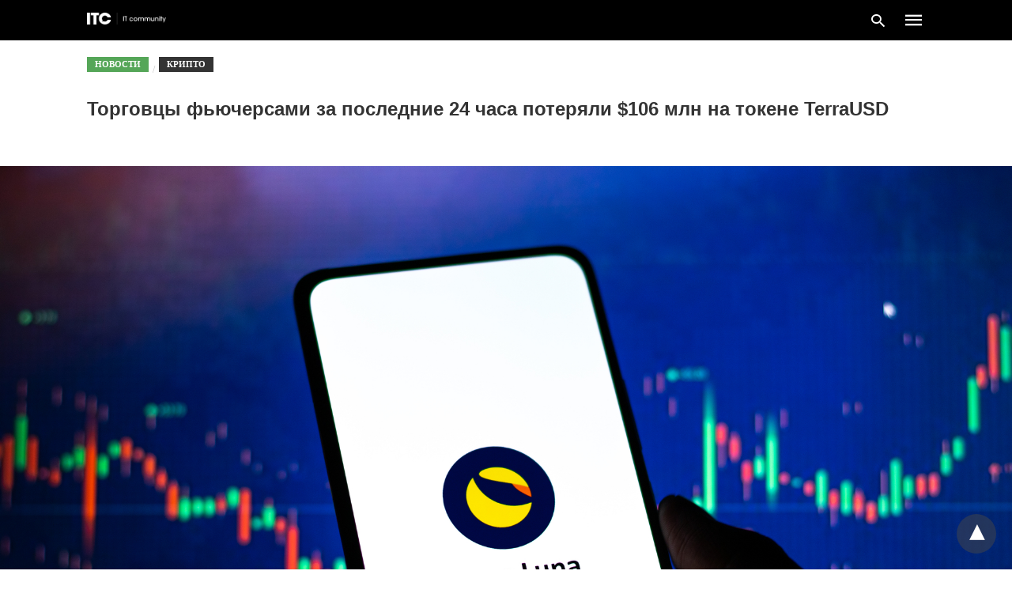

--- FILE ---
content_type: text/html; charset=UTF-8
request_url: https://itc.ua/news/torgovczy-fyuchersami-za-poslednie-24-chasa-poteryali-106-mln-na-tokene-terrausd/amp/
body_size: 20821
content:
<!doctype html> <html amp lang="ru-RU"> <head><script custom-element="amp-form" src="https://cdn.ampproject.org/v0/amp-form-latest.js" async></script><script custom-element="amp-analytics" src="https://cdn.ampproject.org/v0/amp-analytics-latest.js" async></script><script custom-element="amp-wordpress-embed" src="https://cdn.ampproject.org/v0/amp-wordpress-embed-latest.js" async></script> <meta charset="utf-8"> <link rel="preconnect" href="//cdn.ampproject.org"> <meta name="viewport" content="width=device-width"><link rel="alternate" href="https://itc.ua/ua/novini/torgovczi-fyuchersami-za-ostanni-24-godini-vtratili-106-mln-na-tokeni-terrausd/amp/" hreflang="uk" /> <link rel="alternate" href="https://itc.ua/news/torgovczy-fyuchersami-za-poslednie-24-chasa-poteryali-106-mln-na-tokene-terrausd/amp/" hreflang="ru" /> <link rel="icon" href="https://itc.ua/wp-content/uploads/2023/02/favicon-itc-48x48.png" sizes="32x32" /> <link rel="icon" href="https://itc.ua/wp-content/uploads/2023/02/favicon-itc-300x300.png" sizes="192x192" /> <link rel="apple-touch-icon" href="https://itc.ua/wp-content/uploads/2023/02/favicon-itc-300x300.png" /> <meta name="msapplication-TileImage" content="https://itc.ua/wp-content/uploads/2023/02/favicon-itc-300x300.png" /> <meta name="description" content="Падение LUNA стало одним из самых крутых для основных криптовалют за последнее врем"/> <meta name="robots" content=", , max-snippet:-1, max-video-preview:-1, max-image-preview:large"/> <meta property="og:locale" content="ru_RU" /> <meta property="og:type" content="article" /> <meta property="og:title" content="Торговцы фьючерсами за последние 24 часа потеряли $106 млн на токене TerraUSD" /> <meta property="og:description" content="Падение LUNA стало одним из самых крутых для основных криптовалют за последнее врем" /> <meta property="og:url" content="https://itc.ua/news/torgovczy-fyuchersami-za-poslednie-24-chasa-poteryali-106-mln-na-tokene-terrausd/" /> <meta property="og:site_name" content="ITC.ua" /> <meta property="article:publisher" content="https://www.facebook.com/ITC.UA" /> <meta property="article:author" content="https://www.facebook.com/magne1906" /> <meta property="article:tag" content="Bitcoin" /> <meta property="article:tag" content="Terra" /> <meta property="article:tag" content="Terraform Labs" /> <meta property="article:tag" content="биткоин" /> <meta property="article:tag" content="Блокчейн" /> <meta property="article:tag" content="Инвестиции" /> <meta property="article:tag" content="Криптовалюта" /> <meta property="article:tag" content="Криптовалюты" /> <meta property="article:tag" content="стейблкоины" /> <meta property="article:tag" content="Фьючерсы" /> <meta property="article:section" content="Новости" /> <meta property="fb:app_id" content="112515425508447" /> <meta property="og:image" content="https://itc.ua/wp-content/uploads/2022/05/depositphotos_546088728_l.jpg" /> <meta property="og:image:secure_url" content="https://itc.ua/wp-content/uploads/2022/05/depositphotos_546088728_l.jpg" /> <meta property="og:image:width" content="2000" /> <meta property="og:image:height" content="1333" /> <meta property="og:image:alt" content="Terra" /> <meta property="og:image:type" content="image/jpeg" /> <meta property="article:published_time" content="2022-05-11T18:04:44+03:00" /> <meta name="twitter:card" content="summary_large_image" /> <meta name="twitter:title" content="Торговцы фьючерсами за последние 24 часа потеряли $106 млн на токене TerraUSD" /> <meta name="twitter:description" content="Падение LUNA стало одним из самых крутых для основных криптовалют за последнее врем" /> <meta name="twitter:site" content="@ITCUA" /> <meta name="twitter:creator" content="@ITCUA" /> <meta name="twitter:image" content="https://itc.ua/wp-content/uploads/2022/05/depositphotos_546088728_l.jpg" /> <meta name="twitter:label3" content="Автор" /> <meta name="twitter:data3" content="Максим Григор&#039;єв" /> <meta name="twitter:label4" content="Время чтения" /> <meta name="twitter:data4" content="1 минута" /> <script type="application/ld+json" class="rank-math-schema">{"@context":"https://schema.org","@graph":[{"@type":"Place","@id":"https://itc.ua/#place","address":{"@type":"PostalAddress","streetAddress":"\u0411\u043e\u0433\u0434\u0430\u043d\u0430 \u0425\u043c\u0435\u043b\u044c\u043d\u0438\u0446\u044c\u043a\u043e\u0433\u043e, 51 \u0411, \u043e\u0444. 7/1","addressLocality":"\u041a\u0438\u0457\u0432","postalCode":"01054","addressCountry":"UA"}},{"@type":"Organization","@id":"https://itc.ua/#organization","name":"ITC.ua","url":"https://itc.ua","sameAs":["https://t.me/ITCUA","https://www.facebook.com/ITC.UA","https://twitter.com/ITCUA"],"email":"news@itc.ua","address":{"@type":"PostalAddress","streetAddress":"\u0411\u043e\u0433\u0434\u0430\u043d\u0430 \u0425\u043c\u0435\u043b\u044c\u043d\u0438\u0446\u044c\u043a\u043e\u0433\u043e, 51 \u0411, \u043e\u0444. 7/1","addressLocality":"\u041a\u0438\u0457\u0432","postalCode":"01054","addressCountry":"UA"},"logo":{"@type":"ImageObject","@id":"https://itc.ua/#logo","url":"https://itc.ua/wp-content/uploads/2018/07/itc-logo-white-1.png","contentUrl":"https://itc.ua/wp-content/uploads/2018/07/itc-logo-white-1.png","caption":"ITC.ua","inLanguage":"ru-RU","width":"800","height":"219"},"contactPoint":[{"@type":"ContactPoint","telephone":"+380960420884","contactType":"customer support"}],"description":"\u041d\u0430\u0439\u0431\u0456\u043b\u044c\u0448 \u043f\u043e\u043f\u0443\u043b\u044f\u0440\u043d\u0438\u0439 \u0443\u043a\u0440\u0430\u0457\u043d\u0441\u044c\u043a\u0438\u0439 \u0456\u043d\u0444\u043e\u0440\u043c\u0430\u0446\u0456\u0439\u043d\u0438\u0439 \u0440\u0435\u0441\u0443\u0440\u0441 \u043f\u0440\u043e IT \u0434\u043b\u044f \u043a\u043e\u0440\u0438\u0441\u0442\u0443\u0432\u0430\u0447\u0456\u0432 \u0442\u0430 \u0435\u043d\u0442\u0443\u0437\u0456\u0430\u0441\u0442\u0456\u0432.","legalName":"ITC.ua","location":{"@id":"https://itc.ua/#place"}},{"@type":"WebSite","@id":"https://itc.ua/#website","url":"https://itc.ua","name":"ITC.ua","publisher":{"@id":"https://itc.ua/#organization"},"inLanguage":"ru-RU"},{"@type":"ImageObject","@id":"https://itc.ua/wp-content/uploads/2022/05/depositphotos_546088728_l.jpg","url":"https://itc.ua/wp-content/uploads/2022/05/depositphotos_546088728_l.jpg","width":"2000","height":"1333","inLanguage":"ru-RU"},{"@type":"BreadcrumbList","@id":"https://itc.ua/news/torgovczy-fyuchersami-za-poslednie-24-chasa-poteryali-106-mln-na-tokene-terrausd/#breadcrumb","itemListElement":[{"@type":"ListItem","position":"1","item":{"@id":"https://itc.ua","name":"\u0413\u043e\u043b\u043e\u0432\u043d\u0430"}},{"@type":"ListItem","position":"2","item":{"@id":"https://itc.ua/news/","name":"\u041d\u043e\u0432\u043e\u0441\u0442\u0438"}},{"@type":"ListItem","position":"3","item":{"@id":"https://itc.ua/news/torgovczy-fyuchersami-za-poslednie-24-chasa-poteryali-106-mln-na-tokene-terrausd/","name":"\u0422\u043e\u0440\u0433\u043e\u0432\u0446\u044b \u0444\u044c\u044e\u0447\u0435\u0440\u0441\u0430\u043c\u0438 \u0437\u0430 \u043f\u043e\u0441\u043b\u0435\u0434\u043d\u0438\u0435 24 \u0447\u0430\u0441\u0430 \u043f\u043e\u0442\u0435\u0440\u044f\u043b\u0438 $106 \u043c\u043b\u043d \u043d\u0430 \u0442\u043e\u043a\u0435\u043d\u0435 TerraUSD"}}]},{"@type":"WebPage","@id":"https://itc.ua/news/torgovczy-fyuchersami-za-poslednie-24-chasa-poteryali-106-mln-na-tokene-terrausd/#webpage","url":"https://itc.ua/news/torgovczy-fyuchersami-za-poslednie-24-chasa-poteryali-106-mln-na-tokene-terrausd/","name":"\u0422\u043e\u0440\u0433\u043e\u0432\u0446\u044b \u0444\u044c\u044e\u0447\u0435\u0440\u0441\u0430\u043c\u0438 \u0437\u0430 \u043f\u043e\u0441\u043b\u0435\u0434\u043d\u0438\u0435 24 \u0447\u0430\u0441\u0430 \u043f\u043e\u0442\u0435\u0440\u044f\u043b\u0438 $106 \u043c\u043b\u043d \u043d\u0430 \u0442\u043e\u043a\u0435\u043d\u0435 TerraUSD","datePublished":"2022-05-11T18:04:44+03:00","dateModified":"2022-05-11T18:04:44+03:00","isPartOf":{"@id":"https://itc.ua/#website"},"primaryImageOfPage":{"@id":"https://itc.ua/wp-content/uploads/2022/05/depositphotos_546088728_l.jpg"},"inLanguage":"ru-RU","breadcrumb":{"@id":"https://itc.ua/news/torgovczy-fyuchersami-za-poslednie-24-chasa-poteryali-106-mln-na-tokene-terrausd/#breadcrumb"}},{"@type":"Person","@id":"https://itc.ua/author/grigoryev/","name":"\u041c\u0430\u043a\u0441\u0438\u043c \u0413\u0440\u0438\u0433\u043e\u0440'\u0454\u0432","url":"https://itc.ua/author/grigoryev/","image":{"@type":"ImageObject","@id":"https://itc.ua/wp-content/uploads/2022/04/photo_2022-02-28_17-50-39-1-96x96.jpg","url":"https://itc.ua/wp-content/uploads/2022/04/photo_2022-02-28_17-50-39-1-96x96.jpg","caption":"\u041c\u0430\u043a\u0441\u0438\u043c \u0413\u0440\u0438\u0433\u043e\u0440'\u0454\u0432","inLanguage":"ru-RU"},"sameAs":["https://www.facebook.com/magne1906"],"worksFor":{"@id":"https://itc.ua/#organization"}},{"@type":"NewsArticle","headline":"\u0422\u043e\u0440\u0433\u043e\u0432\u0446\u044b \u0444\u044c\u044e\u0447\u0435\u0440\u0441\u0430\u043c\u0438 \u0437\u0430 \u043f\u043e\u0441\u043b\u0435\u0434\u043d\u0438\u0435 24 \u0447\u0430\u0441\u0430 \u043f\u043e\u0442\u0435\u0440\u044f\u043b\u0438 $106 \u043c\u043b\u043d \u043d\u0430 \u0442\u043e\u043a\u0435\u043d\u0435 TerraUSD","keywords":"Terra","datePublished":"2022-05-11T18:04:44+03:00","dateModified":"2022-05-11T18:04:44+03:00","articleSection":"\u041a\u0440\u0438\u043f\u0442\u043e, \u041d\u043e\u0432\u043e\u0441\u0442\u0438","author":{"@id":"https://itc.ua/author/grigoryev/","name":"\u041c\u0430\u043a\u0441\u0438\u043c \u0413\u0440\u0438\u0433\u043e\u0440'\u0454\u0432"},"publisher":{"@id":"https://itc.ua/#organization"},"description":"\u041f\u0430\u0434\u0435\u043d\u0438\u0435 LUNA \u0441\u0442\u0430\u043b\u043e \u043e\u0434\u043d\u0438\u043c \u0438\u0437 \u0441\u0430\u043c\u044b\u0445 \u043a\u0440\u0443\u0442\u044b\u0445 \u0434\u043b\u044f \u043e\u0441\u043d\u043e\u0432\u043d\u044b\u0445 \u043a\u0440\u0438\u043f\u0442\u043e\u0432\u0430\u043b\u044e\u0442 \u0437\u0430 \u043f\u043e\u0441\u043b\u0435\u0434\u043d\u0435\u0435 \u0432\u0440\u0435\u043c","name":"\u0422\u043e\u0440\u0433\u043e\u0432\u0446\u044b \u0444\u044c\u044e\u0447\u0435\u0440\u0441\u0430\u043c\u0438 \u0437\u0430 \u043f\u043e\u0441\u043b\u0435\u0434\u043d\u0438\u0435 24 \u0447\u0430\u0441\u0430 \u043f\u043e\u0442\u0435\u0440\u044f\u043b\u0438 $106 \u043c\u043b\u043d \u043d\u0430 \u0442\u043e\u043a\u0435\u043d\u0435 TerraUSD","@id":"https://itc.ua/news/torgovczy-fyuchersami-za-poslednie-24-chasa-poteryali-106-mln-na-tokene-terrausd/#richSnippet","isPartOf":{"@id":"https://itc.ua/news/torgovczy-fyuchersami-za-poslednie-24-chasa-poteryali-106-mln-na-tokene-terrausd/#webpage"},"image":{"@id":"https://itc.ua/wp-content/uploads/2022/05/depositphotos_546088728_l.jpg"},"inLanguage":"ru-RU","mainEntityOfPage":{"@id":"https://itc.ua/news/torgovczy-fyuchersami-za-poslednie-24-chasa-poteryali-106-mln-na-tokene-terrausd/#webpage"}}]}</script> <meta name="amp-google-client-id-api" content="googleanalytics"> <link rel="canonical" href="https://itc.ua/news/torgovczy-fyuchersami-za-poslednie-24-chasa-poteryali-106-mln-na-tokene-terrausd/" /> <title>Торговцы фьючерсами за последние 24 часа потеряли $106 млн на токене TerraUSD</title> <meta name="generator" content="AMP for WP 1.1.3" /> <link rel="preload" as="font" href="https://itc.ua/wp-content/plugins/accelerated-mobile-pages/templates/design-manager/swift/fonts/icomoon.ttf" type="font/ttf" crossorigin> <link rel="preload" as="script" href="https://cdn.ampproject.org/v0.js"> <link rel="preload" href="https://itc.ua/wp-content/uploads/2022/05/depositphotos_546088728_l.jpg" as="image"> <script custom-element="amp-image-lightbox" src="https://cdn.ampproject.org/v0/amp-image-lightbox-0.1.js" async></script>  <script custom-element="amp-ad" src="https://cdn.ampproject.org/v0/amp-ad-0.1.js" async></script> <script custom-element="amp-bind" src="https://cdn.ampproject.org/v0/amp-bind-latest.js" async></script> <script custom-element="amp-consent" src="https://cdn.ampproject.org/v0/amp-consent-0.1.js" async></script>  <script custom-element="amp-geo" src="https://cdn.ampproject.org/v0/amp-geo-0.1.js" async></script> <script src="https://cdn.ampproject.org/v0.js" async></script> <style amp-boilerplate>body{-webkit-animation:-amp-start 8s steps(1,end) 0s 1 normal both;-moz-animation:-amp-start 8s steps(1,end) 0s 1 normal both;-ms-animation:-amp-start 8s steps(1,end) 0s 1 normal both;animation:-amp-start 8s steps(1,end) 0s 1 normal both}@-webkit-keyframes -amp-start{from{visibility:hidden}to{visibility:visible}}@-moz-keyframes -amp-start{from{visibility:hidden}to{visibility:visible}}@-ms-keyframes -amp-start{from{visibility:hidden}to{visibility:visible}}@-o-keyframes -amp-start{from{visibility:hidden}to{visibility:visible}}@keyframes -amp-start{from{visibility:hidden}to{visibility:visible}}</style><noscript><style amp-boilerplate>body{-webkit-animation:none;-moz-animation:none;-ms-animation:none;animation:none}</style></noscript> <style amp-custom> body{font-family:'Roboto';font-size:16px;line-height:1.25}ol, ul{list-style-position:inside}p, ol, ul, figure{margin:0 0 1em;padding:0}a, a:active, a:visited{text-decoration:none;color:#109bff}body a:hover{color:#109bff}#ampforwp-jp-relatedposts{padding-top:1em;margin:1em 0;position:relative;clear:both}#ampforwp-jp-relatedposts h3.jp-relatedposts-headline{margin:0 0 1em;display:inline-block;float:left;font-size:9pt;font-weight:700;font-family:inherit}#ampforwp-jp-relatedposts .jp-relatedposts-items-visual{margin-right:-20px}#ampforwp-jp-relatedposts .jp-relatedposts-items{clear:left}#ampforwp-jp-relatedposts .jp-relatedposts-items-visual .jp-relatedposts-post{padding-right:20px;-moz-opacity:.8;opacity:.8}#ampforwp-jp-relatedposts .jp-relatedposts-items .jp-relatedposts-post{float:left;width:33%;margin:0 0 1em;box-sizing:border-box;-moz-box-sizing:border-box;-webkit-box-sizing:border-box}#ampforwp-jp-relatedposts .jp-relatedposts-items-visual h4.jp-relatedposts-post-title{text-transform:none;font-family:inherit;display:block;max-width:100%}#ampforwp-jp-relatedposts .jp-relatedposts-items p,#ampforwp-jp-relatedposts .jp-relatedposts-items time,#ampforwp-jp-relatedposts .jp-relatedposts-items-visual h4.jp-relatedposts-post-title{font-size:14px;line-height:20px;margin:0}#ampforwp-jp-relatedposts .jp-relatedposts-items .jp-relatedposts-post .jp-relatedposts-post-title a{font-size:inherit;font-weight:400;text-decoration:none;-moz-opacity:1;opacity:1}pre{white-space:pre-wrap}.left{float:left}.right{float:right}.hidden, .hide, .logo .hide{display:none}.screen-reader-text{border:0;clip:rect(1px, 1px, 1px, 1px);clip-path:inset(50%);height:1px;margin:-1px;overflow:hidden;padding:0;position:absolute;width:1px;word-wrap:normal}.clearfix{clear:both}blockquote{background:#f1f1f1;margin:10px 0 20px 0;padding:15px}blockquote p:last-child{margin-bottom:0}.amp-wp-unknown-size img{object-fit:contain}.amp-wp-enforced-sizes{max-width:100%}html,body,div,span,object,iframe,h1,h2,h3,h4,h5,h6,p,blockquote,pre,abbr,address,cite,code,del,dfn,em,img,ins,kbd,q,samp,small,strong,sub,sup,var,b,i,dl,dt,dd,ol,ul,li,fieldset,form,label,legend,table,caption,tbody,tfoot,thead,tr,th,td,article,aside,canvas,details,figcaption,figure,footer,header,hgroup,menu,nav,section,summary,time,mark,audio,video{margin:0;padding:0;border:0;outline:0;font-size:100%;vertical-align:baseline;background:transparent}body{line-height:1}article,aside,details,figcaption,figure,footer,header,hgroup,menu,nav,section{display:block}nav ul{list-style:none}blockquote,q{quotes:none}blockquote:before,blockquote:after,q:before,q:after{content:none}a{margin:0;padding:0;font-size:100%;vertical-align:baseline;background:transparent}table{border-collapse:collapse;border-spacing:0}hr{display:block;height:1px;border:0;border-top:1px solid #ccc;margin:1em 0;padding:0}input,select{vertical-align:middle}*,*:after,*:before{box-sizing:border-box;-ms-box-sizing:border-box;-o-box-sizing:border-box}.alignright{float:right;margin-left:10px}.alignleft{float:left;margin-right:10px}.aligncenter{display:block;margin-left:auto;margin-right:auto;text-align:center}amp-iframe{max-width:100%;margin-bottom:20px}amp-wistia-player{margin:5px 0px}.wp-caption{padding:0}figcaption,.wp-caption-text{font-size:12px;line-height:1.5em;margin:0;padding:.66em 10px .75em;text-align:center}amp-carousel > amp-img > img{object-fit:contain}.amp-carousel-container{position:relative;width:100%;height:100%}.amp-carousel-img img{object-fit:contain}amp-instagram{box-sizing:initial}figure.aligncenter amp-img{margin:0 auto}.rr span,.loop-date,.fbp-cnt .amp-author,.display-name,.author-name{color:#191919}.fsp-cnt .loop-category li{padding:8px 0px}.fbp-cnt h2.loop-title{padding:8px 0px}.cntr{max-width:1100px;margin:0 auto;width:100%;padding:0px 20px}@font-face{font-family:'icomoon';font-display:swap;font-style:normal;font-weight:normal;src:local('icomoon'), local('icomoon'), url('https://itc.ua/wp-content/plugins/accelerated-mobile-pages/templates/design-manager/swift/fonts/icomoon.ttf')}header .cntr{max-width:1100px;margin:0 auto}.h_m{position:static;background:rgba(0,0,0,1);border-bottom:1px solid;border-color:rgba(0,0,0,0,12);padding:0 0 0 0;margin:0 0 0 0}.content-wrapper{margin-top:0px}.h_m_w{width:100%;clear:both;display:inline-flex;height:50px}.icon-src:before{content:"\e8b6";font-family:'icomoon';font-size:23px}.isc:after{content:"\e8cc";font-family:'icomoon';font-size:20px}.h-ic a:after, .h-ic a:before{color:rgba(255,255,255,1)}.h-ic{margin:0px 10px;align-self:center}.amp-logo a{line-height:0;display:inline-block;margin:0;font-size:17px;font-weight:700;text-transform:uppercase;display:inline-block;color:rgba(255,255,255,1)}.logo h1{margin:0;font-size:17px;font-weight:700;text-transform:uppercase;display:inline-block}.h-srch a{line-height:1;display:block}.amp-logo amp-img{margin:0 auto}@media(max-width:480px){.h-sing{font-size:13px}}.h-logo{order:-1;align-self:center;z-index:2}.h-nav{order:0;align-self:center;margin:0px 0px 0px 10px}.h-srch a:after{position:relative;left:5px}.h-3{order:1;display:inline-flex;flex-grow:1;justify-content:flex-end}.h-ic:first-child{margin-left:0}.lb-t{position:fixed;top:-50px;width:100%;width:100%;opacity:0;transition:opacity .5s ease-in-out;overflow:hidden;z-index:9;background:rgba(20,20,22,0,9)}.lb-t img{margin:auto;position:absolute;top:0;left:0;right:0;bottom:0;max-height:0%;max-width:0%;border:3px solid white;box-shadow:0px 0px 8px rgba(0,0,0,.3);box-sizing:border-box;transition:.5s ease-in-out}a.lb-x{display:block;width:50px;height:50px;box-sizing:border-box;background:tranparent;color:black;text-decoration:none;position:absolute;top:-80px;right:0;transition:.5s ease-in-out}a.lb-x:after{content:"\e5cd";font-family:'icomoon';font-size:30px;line-height:0;display:block;text-indent:1px;color:rgba(255,255,255,0,8)}.lb-t:target{opacity:1;top:0;bottom:0;left:0;z-index:2}.lb-t:target img{max-height:100%;max-width:100%}.lb-t:target a.lb-x{top:25px}.lb img{cursor:pointer}.lb-btn form{position:absolute;top:200px;left:0;right:0;margin:0 auto;text-align:center}.lb-btn .s{padding:10px}.lb-btn .icon-search{padding:10px;cursor:pointer}.amp-search-wrapper{width:80%;margin:0 auto;position:relative}.overlay-search:before{content:"\e8b6";font-family:'icomoon';font-size:24px;position:absolute;right:0;cursor:pointer;top:4px;color:rgba(255,255,255,0,8)}.amp-search-wrapper .icon-search{cursor:pointer;background:transparent;border:none;display:inline-block;width:30px;height:30px;opacity:0;position:absolute;z-index:100;right:0;top:0}.lb-btn .s{padding:10px;background:transparent;border:none;border-bottom:1px solid #504c4c;width:100%;color:rgba(255,255,255,0,8)}.m-ctr{background:rgba(20,20,22,0,9)}.tg, .fsc{display:none}.fsc{width:100%;height:-webkit-fill-available;position:absolute;cursor:pointer;top:0;left:0;z-index:9}.tg:checked + .hamb-mnu > .m-ctr{margin-left:0;border-right:1px solid}.tg:checked + .hamb-mnu > .m-ctr .c-btn{position:fixed;right:5px;top:5px;background:rgba(20,20,22,0,9);border-radius:50px}.m-ctr{margin-left:-100%;float:left}.tg:checked + .hamb-mnu > .fsc{display:block;background:rgba(0,0,0,.9);height:100%}.t-btn, .c-btn{cursor:pointer}.t-btn:after{content:"\e5d2";font-family:"icomoon";font-size:28px;display:inline-block;color:rgba(255,255,255,1)}.c-btn:after{content:"\e5cd";font-family:"icomoon";font-size:20px;color:rgba(255,255,255,0,8);line-height:0;display:block;text-indent:1px}.c-btn{float:right;padding:15px 5px}header[style] label.c-btn, header[style] .lb-t:target a.lb-x{margin-top:30px}.m-ctr{transition:margin 0.3s ease-in-out}.m-ctr{width:90%;height:100%;position:absolute;z-index:99;padding:2% 0% 100vh 0%}.m-menu{display:inline-block;width:100%;padding:2px 20px 10px 20px}.m-scrl{overflow-y:scroll;display:inline-block;width:100%;max-height:94vh}.m-menu .amp-menu .toggle:after{content:"\e313";font-family:'icomoon';font-size:25px;display:inline-block;top:1px;padding:5px;transform:rotate(270deg);right:0;left:auto;cursor:pointer;border-radius:35px;color:rgba(255,255,255,0,8)}.m-menu .amp-menu li.menu-item-has-children:after{display:none}.m-menu .amp-menu li ul{font-size:14px}.m-menu .amp-menu{list-style-type:none;padding:0}.m-menu .amp-menu > li a{color:rgba(255,255,255,0,8);padding:12px 7px;margin-bottom:0;display:inline-block}.menu-btn{margin-top:30px;text-align:center}.menu-btn a{color:#fff;border:2px solid #ccc;padding:15px 30px;display:inline-block}.amp-menu li.menu-item-has-children>ul>li{width:100%}.m-menu .amp-menu li.menu-item-has-children>ul>li{padding-left:0;border-bottom:1px solid;margin:0px 10px}.m-menu .link-menu .toggle{width:100%;height:100%;position:absolute;top:0px;right:0;cursor:pointer}.m-menu .amp-menu .sub-menu li:last-child{border:none}.m-menu .amp-menu a{padding:7px 15px}.m-menu > li{font-size:17px}.amp-menu .toggle:after{position:absolute}.m-menu .toggle{float:right}.m-menu input{display:none}.m-menu .amp-menu [id^=drop]:checked + label + ul{display:block}.m-menu .amp-menu [id^=drop]:checked + .toggle:after{transform:rotate(360deg)}.hamb-mnu ::-webkit-scrollbar{display:none}.p-m-fl{width:100%;border-bottom:1px solid rgba(0, 0, 0, 0.05);background:}.p-menu{width:100%;text-align:center;margin:0px auto;padding:0px 20px 0px 20px}.p-menu ul li{display:inline-block;margin-right:21px;font-size:12px;line-height:20px;letter-spacing:1px;font-weight:400;position:relative}.p-menu ul li a{color:;padding:10px 0px 10px 0px;display:inline-block}.p-menu input{display:none}.p-menu .amp-menu .toggle:after{display:none}.p-menu{white-space:nowrap}@media(max-width:768px){.p-menu{overflow:scroll}}pre{padding:30px 15px;background:#f7f7f7;white-space:pre-wrap;;font-size:14px;color:#666666;border-left:3px solid;border-color:#109bff;margin-bottom:20px}.cntn-wrp{font-family:'Roboto'}table{display:-webkit-box;overflow-x:auto;word-break:normal}.author-tw:after{content:"";background-image:url([data-uri]);background-size:cover;width:15px;height:15px;display:inline-block;background-color:#000;border-radius:3px;margin:0px 5px;text-decoration:none}.author-tw:hover{text-decoration:none}.artl-cnt table{margin:0 auto;text-align:center;width:100%}p.nocomments{padding:10px;color:#fff}.tl-exc{font-size:16px;color:#444;margin-top:10px;line-height:20px}.amp-category span:nth-child(1){display:none}.amp-category span a, .amp-category span{color:#109bff;font-size:12px;font-weight:500;text-transform:uppercase}.amp-category span a:hover{color:#109bff}.amp-category span:after{content:"/";display:inline-block;margin:0px 5px 0px 5px;position:relative;top:1px;color:rgba(0, 0, 0, 0.25)}.amp-category span:last-child:after{display:none}.sp{width:100%;margin-top:20px;display:inline-block}.amp-post-title{font-size:48px;line-height:58px;color:#333;margin:0;padding-top:15px;font-size:24px}.sf-img{text-align:center;width:100%;display:inline-block;height:auto;margin-top:33px}.sf-img figure{margin:0}.sf-img .wp-caption-text{width:1100px;text-align:left;margin:0 auto;color:#a1a1a1;font-size:14px;line-height:20px;font-weight:500;border-bottom:1px solid #ccc;padding:15px 0px}.sf-img .wp-caption-text:before{content:"\e412";font-family:'icomoon';font-size:24px;position:relative;top:4px;opacity:0.4;margin-right:5px}.sp-cnt{margin-top:40px;clear:both;width:100%;display:inline-block}.sp-rl{display:inline-flex;width:100%}.sp-rt{width:72%;margin-left:60px;flex-direction:column;justify-content:space-around;order:1}.sp-lt{display:flex;flex-direction:column;flex:1 0 20%;order:0;max-width:237px}.ss-ic, .sp-athr, .amp-tags, .post-date{padding-bottom:20px;border-bottom:1px dotted #ccc}.shr-txt, .athr-tx, .amp-tags > span:nth-child(1), .amp-related-posts-title, .related-title, .r-pf h3{margin-bottom:12px}.shr-txt, .athr-tx, .r-pf h3, .amp-tags > span:nth-child(1), .amp-related-posts-title, .post-date, .related-title{display:block}.shr-txt, .athr-tx, .r-pf h3, .amp-tags > span:nth-child(1), .amp-related-posts-title, .post-date, .related-title{text-transform:uppercase;font-size:12px;color:#666;font-weight:400}.loop-date, .post-edit-link{display:inline-block}.post-date .post-edit-link{color:#109bff;float:right}.post-date .post-edit-link:hover{color:#109bff}.sp-athr, .amp-tags, .post-date{margin-top:20px}@media(min-width:768px){.post-date.mob-date{display:none}}@media(max-width:768px){.post-date.desk-date{display:none}}.sp-athr .author-details a, .sp-athr .author-details, .amp-tags span a, .amp-tag{font-size:15px;color:#109bff;font-weight:400;line-height:1.5}.amp-tags .amp-tag:after{content:"/";display:inline-block;padding:0px 10px;position:relative;top:-1px;color:#ccc;font-size:12px}.amp-tags .amp-tag:last-child:after{display:none}.ss-ic li:before{border-radius:2px;text-align:center;padding:4px 6px}.sgl table{width:100%;margin-bottom:25px}.sgl th, .sgl td{padding:0.5em 1em;border:1px solid #ddd}@media(min-width:768px){.sp-athr.mob-athr{display:none}}@media(max-width:768px){.sp-athr.desk-athr{display:none}}.cntn-wrp{font-size:18px;color:#000;line-height:1.7;word-break:break-word}.cntn-wrp small{font-size:11px;line-height:1.2;color:#111}.cntn-wrp p, .cntn-wrp ul, .cntn-wrp ol{margin:0px 0px 30px 0px;word-break:break-word}.cntn-wrp .wp-block-image,.wp-block-embed{margin:15px 0px}.wp-block-embed{margin-top:45px}figure.wp-block-embed-twitter{margin:0}.wp-block-embed blockquote a{position:absolute;height:285px;z-index:9;margin-top:-40px}@media(max-width:768px){.wp-block-embed blockquote a{width:90%;height:209px;margin-top:-95px}.wp-block-embed{margin-top:95px}}.artl-cnt ul li, .artl-cnt ol li{list-style-type:none;position:relative;padding-left:20px}.artl-cnt ul li:before{content:"";display:inline-block;width:5px;height:5px;background:#333;position:absolute;top:12px;left:0px}.artl-cnt ol li{list-style-type:decimal;position:unset;padding:0}.sp-rt p strong, .pg p strong{font-weight:700}@supports (-webkit-overflow-scrolling:touch){.m-ctr{overflow:initial}}@supports not (-webkit-overflow-scrolling:touch){.m-ctr{overflow:scroll}}.m-scrl{display:inline-block;width:100%;max-height:94vh}.srp{margin-top:20px}.srp .amp-related-posts amp-img{float:left;width:100%;margin:0px;height:100%}.srp ul li{display:inline-block;line-height:1.3;margin-bottom:24px;list-style-type:none;width:100%}.srp ul li:last-child{margin-bottom:0px}.has_thumbnail:hover{opacity:0.7}.has_thumbnail:hover .related_link a{color:#109bff}.related_link{margin-top:10px}.related_link a{color:#333}.related_link p{word-break:break-word;color:#444;font-size:15px;line-height:20px;letter-spacing:0.10px;margin-top:5px;font-weight:400}.amp-related-posts ul{list-style-type:none}.r-pf{margin-top:40px;display:inline-block;width:100%}#pagination{margin-top:30px;border-top:1px dotted #ccc;padding:20px 5px 0px 5px;;font-size:16px;line-height:24px;font-weight:400}.next{float:right;width:45%;text-align:right;position:relative;margin-top:10px}.next a, .prev a{color:#333}.prev{float:left;width:45%;position:relative;margin-top:10px}.prev span{text-transform:uppercase;font-size:12px;color:#666;display:block;position:absolute;top:-26px}.next span{text-transform:uppercase;font-size:12px;color:#666;display:block;font-weight:400;position:absolute;top:-26px;right:0}.next:hover a, .prev:hover a{color:#109bff}.prev:after{border-left:1px dotted #ccc;content:"";height:calc(100% - -10px);right:-50px;position:absolute;top:50%;transform:translate(0px, -50%);width:2px}.ampforwp_post_pagination{width:100%;text-align:center;display:inline-block}.ampforwp_post_pagination p{margin:0;font-size:18px;color:#444;font-weight:500;margin-bottom:10px}.ampforwp_post_pagination p a{color:#005be2;padding:0px 10px}.sp-rt .amp-author{margin-top:5px}.cntn-wrp a{margin:10px 0px;color:#109bff}.loop-wrapper{display:flex;flex-wrap:wrap;margin:-15px}.loop-category li{display:inline-block;list-style-type:none;margin-right:10px;font-size:10px;font-weight:600;letter-spacing:1.5px}.loop-category li a{color:#555;text-transform:uppercase}.loop-category li:hover a{color:#005be2}.fsp-cnt p{color:#444;font-size:13px;line-height:20px;letter-spacing:0.10px;word-break:break-word}.fsp:hover h2 a{color:#109bff}.fsp h2 a, .fsp h3 a{color:#191919}.fsp{margin:15px;flex-basis:calc(33.33% - 30px)}.fsp-img{margin-bottom:10px}.fsp h2, .fsp h3{margin:0px 0px 5px 0px;font-size:20px;line-height:25px;font-weight:500}.fsp-cnt .loop-category{margin-bottom:20px}.fsp-cnt .loop-category li{font-weight:500}blockquote{margin-bottom:20px}blockquote p{font-size:34px;line-height:1.4;font-weight:700;position:relative;padding:30px 0 0 0}blockquote p:before{content:"";border-top:8px solid #000;width:115px;line-height:40px;display:inline-block;position:absolute;top:0}@media(max-width:1110px){.cntr{width:100%;padding:0px 20px}.sp-rt{margin-left:30px}}@media(max-width:768px){.tl-exc{font-size:14px;margin-top:3px;line-height:22px}.sp-rl{display:inline-block;width:100%}.sp-lt{width:100%;margin-top:20px;max-width:100%}.sp-cnt{margin-top:15px}.r-pf h3{padding-top:20px;border-top:1px dotted #ccc}.r-pf{margin-top:20px}.sp-rt{width:100%;margin-left:0}.sp-rt .amp-author{padding:20px 15px}#pagination{margin:20px 0px 20px 0px;border-top:none}.amp-post-title{padding-top:10px}.fsp{flex-basis:calc(100% - 30px)}.fsp-img{width:40%;float:left;margin-right:20px}.fsp-cnt{width:54%;float:left}.srp .related_link{font-size:20px;line-height:1.4;font-weight:600}.rlp-image{width:200px;float:left;margin-right:15px;display:flex;flex-direction:column}.rlp-cnt{display:flex}}@media(max-width:480px){.loop-wrapper{margin-top:15px}.cntn-wrp p{line-height:1.65}.rp .has_related_thumbnail{width:100%}.rlp-image{width:100%;float:none;margin-right:0px}.rlp-cnt{width:100%;float:none}.amp-post-title{font-size:32px;line-height:44px}.amp-category span a{font-size:12px}.sf-img{margin-top:20px}.sp{margin-top:20px}.menu-btn a{padding:10px 20px;font-size:14px}.next, .prev{float:none;width:100%}#pagination{padding:10px 0px 0px}#respond{margin:0}.next a{margin-bottom:45px;display:inline-block}.prev:after{display:none}.author-details p{font-size:12px;line-height:18px}.sf-img .wp-caption-text{width:100%;padding:10px 15px}.fsp-img{width:100%;float:none;margin-right:0px}.fsp-cnt{width:100%;float:none}.fsp{border:none;padding:0}.fsp-cnt{padding:0px 15px 0px 14px}.r-pf .fsp-cnt{padding:0px}blockquote p{font-size:20px}}@media(max-width:425px){.sp-rt .amp-author{margin-bottom:10px}#pagination{margin:20px 0px 10px 0px}.fsp h2, .fsp h3{font-size:24px;font-weight:600}}@media(max-width:320px){.cntn-wrp p{font-size:16px}}.cp-rgt{font-size:11px;line-height:1.2;color:rgba(255,255,255,0,8);padding:20px;text-align:center;border-top:1px solid}.cp-rgt a{color:rgba(255,255,255,0,8);border-bottom:1px solid rgba(255,255,255,0,8);margin-left:10px}.cp-rgt .view-non-amp{display:none}a.btt:hover{cursor:pointer}@media(max-width:768px){.sdbr-right{width:100%}.b-w .hmp, .arch-psts{width:100%;padding:0}.b-w, .arch-dsgn{display:block}.b-w .fsp, .arch-psts .fsp{flex-basis:calc(100%)}}.footer{margin-top:80px}.f-menu ul li .sub-menu{display:none}.f-menu ul li{display:inline-block;margin-right:20px}.f-menu ul li a{padding:0;color:#575656}.f-menu ul > li:hover a{color:#109bff}.f-menu{font-size:14px;line-height:1.4;margin-bottom:30px}.rr{font-size:12px;color:rgba(255,255,255,1)}.rr span{margin:0 10px 0 0px}.f-menu ul li.menu-item-has-children:hover > ul{display:none}.f-menu ul li.menu-item-has-children:after{display:none}.f-w{display:inline-flex;width:100%;flex-wrap:wrap;margin:15px -15px 0px}.f-w-f2{text-align:center;border-top:1px solid rgba(238,238,238,1);padding:50px 0 50px 0}.w-bl{margin-left:0;display:flex;flex-direction:column;position:relative;flex:1 0 22%;margin:0 15px 30px;line-height:1.5;font-size:14px}.w-bl h4{font-size:12px;font-weight:500;margin-bottom:20px;text-transform:uppercase;letter-spacing:1px;padding-bottom:4px}.w-bl ul li{list-style-type:none;margin-bottom:15px}.w-bl ul li:last-child{margin-bottom:0}.w-bl ul li a{text-decoration:none}.w-bl .menu li .sub-menu, .w-bl .lb-x{display:none}.w-bl .menu li .sub-menu, .w-bl .lb-x{display:none}.w-bl table{border-collapse:collapse;margin:0 0 1.5em;width:100%}.w-bl tr{border-bottom:1px solid #eee}.w-bl th, .w-bl td{text-align:center}.w-bl td{padding:0.4em}.w-bl th:first-child, .w-bl td:first-child{padding-left:0}.w-bl thead th{border-bottom:2px solid #bbb;padding-bottom:0.5em;padding:0.4em}.w-bl .calendar_wrap caption{font-size:14px;margin-bottom:10px}.w-bl form{display:inline-flex;flex-wrap:wrap;align-items:center}.w-bl .search-submit{text-indent:-9999px;padding:0;margin:0;background:transparent;line-height:0;display:inline-block;opacity:0}.w-bl .search-button:after{content:"\e8b6";font-family:'icomoon';font-size:23px;display:inline-block;cursor:pointer}.w-bl .search-field{border:1px solid #ccc;padding:6px 10px}.f-w{flex-wrap:wrap}.f-w-f1{background:rgba(0,0,0,1);font-size:14px;line-height:1.5;color:rgba(255,255,255,1)}.w-bl h4{color:rgba(153,153,153,1)}.w-bl a, .f-menu ul li a, .rr a{color:rgba(16,155,255,1)}.w-bl a:hover, .f-menu ul li a:hover, .rr a:hover{color:rgba(255,255,255,1)}.w-bl p{margin-bottom:15px}.f-w-f2{background:rgba(46,43,46,1);display:inline-block;clear:both;width:100%}@media(max-width:768px){.footer{margin-top:60px}.w-bl{flex:1 0 22%}.f-menu ul li{margin-bottom:10px}}@media(max-width:480px){.footer{margin-top:50px}.f-w-f2{padding:25px 0px}.f-w{display:block;margin:15px 0px 0px}.w-bl{margin-bottom:40px}.w-bl{flex:100%}.w-bl ul li{margin-bottom:11px}.f-menu ul li{display:inline-block;line-height:1.8;margin-right:13px}.f-menu .amp-menu > li a{padding:0;font-size:12px;color:#7a7a7a}.rr{margin-top:15px;font-size:11px;line-height:1.8}}@media(max-width:425px){.footer{margin-top:35px}.w-bl h4{margin-bottom:15px}}.ss-ic ul li{font-family:'icomoon';list-style-type:none;display:inline-block}.ss-ic li a{color:#fff;padding:5px;border-radius:3px;margin:0px 10px 10px 0px;display:inline-block}.ss-ic li a.s_tw{color:#FFFFFF}.s_tw{background:#000000}.ss-ic li a.s_li{color:#00cc00}.ss-ic ul li .s_fb{color:#fff;background:#3b5998}.s_fb:after{content:"\e92d"}.s_tw:after{content:"\e942";color:#fff}.s_tw:after{content:"";background-image:url("[data-uri]");background-size:cover;width:16px;height:16px;display:inline-block}.s_lk{background:#0077b5}.s_lk:after{content:"\e934"}.content-wrapper a, .breadcrumb ul li a, .srp ul li, .rr a{transition:all 0.3s ease-in-out 0s}[class^="icon-"], [class*=" icon-"]{font-family:'icomoon';speak:none;font-style:normal;font-weight:normal;font-variant:normal;text-transform:none;line-height:1;-webkit-font-smoothing:antialiased;-moz-osx-font-smoothing:grayscale}#amp-user-notification1{padding:5px;text-align:center;background:#fff;border-top:1px solid #005be2}#amp-user-notification1 p{display:inline-block;margin:20px 0px}amp-user-notification button{padding:8px 10px;background:#109bff;color:#fff;margin-left:5px;border:0}amp-user-notification .amp-not-privacy{color:#109bff;font-size:15px;margin-left:5px}@media (min-width:768px){.wp-block-columns{display:flex}.wp-block-column{max-width:50%;margin:0px 10px}}amp-facebook-like{max-height:28px;top:6px;margin-right:10px}.ampforwp-blocks-gallery-caption{font-size:16px}.m-s-i li a.s_telegram:after{content:"\e93f"}.cntn-wrp h1, .cntn-wrp h2, .cntn-wrp h3, .cntn-wrp h4, .cntn-wrp h5, h6{margin-bottom:5px}.cntn-wrp h1{font-size:24px}.cntn-wrp h2{font-size:24px}.cntn-wrp h3{font-size:24px}.cntn-wrp h4{font-size:20px}.cntn-wrp h5{font-size:17px}.cntn-wrp h6{font-size:15px}figure.amp-featured-image{margin:10px 0}.amp-wp-content table, .cntn-wrp.artl-cnt table{height:auto}amp-img.amp-wp-enforced-sizes[layout=intrinsic] > img, .amp-wp-unknown-size > img{object-fit:contain}.rtl amp-carousel{direction:ltr}.rtl .amp-menu .toggle:after{left:0;right:unset}.sharedaddy li{display:none}sub{vertical-align:sub;font-size:small}sup{vertical-align:super;font-size:small}@media only screen and (max-width:480px){svg{max-width:250px;max-height:250px}}h2.amp-post-title{word-break:break-word;word-wrap:break-word}h2.amp-wp-sub-title{word-break:break-word;word-wrap:break-word}h2.amp-wp-sub-title{font-size:20px;line-height:1.4em;margin-top:0px;color:#a0a0a0}h2.amp-wp-sub-title.center{text-align:center}@media (min-width:768px){.artl-cnt .wp-block-column{max-width:100%}}h1,h2,h3,h4,h5,h6,.amp-wp-title{font-family:Arial}.btt{position:fixed;bottom:20px;right:20px;background:rgba(71, 71, 71, 0.5);color:#fff;border-radius:100%;width:50px;height:50px;text-decoration:none}.btt:hover{color:#fff;background:#474747}.btt:before{content:'\25be';display:block;font-size:35px;font-weight:600;color:#fff;transform:rotate(180deg);text-align:center;line-height:1.5} .wp-block-table{min-width:240px}table.wp-block-table.alignright,table.wp-block-table.alignleft,table.wp-block-table.aligncenter{width:auto}table.wp-block-table.aligncenter{width:50%}table.wp-block-table.alignfull,table.wp-block-table.alignwide{display:table}table{overflow-x:auto}table a:link{font-weight:bold;text-decoration:none}table a:visited{color:#999999;font-weight:bold;text-decoration:none}table a:active, table a:hover{color:#bd5a35;text-decoration:underline}table{font-family:Arial, Helvetica, sans-serif;color:#666;font-size:15px;text-shadow:1px 1px 0px #fff;background:inherit;margin:0px;width:95%}table th{padding:21px 25px 22px 25px;border-top:1px solid #fafafa;border-bottom:1px solid #e0e0e0;background:#ededed}table th:first-child{text-align:left;padding-left:20px}table tr:first-child th:first-child{-webkit-border-top-left-radius:3px;border-top-left-radius:3px}table tr:first-child th:last-child{-webkit-border-top-right-radius:3px;border-top-right-radius:3px}table tr{text-align:center;padding-left:20px;border:2px solid #eee}table td:first-child{padding-left:20px;border-left:0}table td{padding:18px;border-top:1px solid #ffffff;border-bottom:1px solid #e0e0e0;border-left:1px solid #e0e0e0}table tr.even td{background:#f6f6f6;background:-webkit-gradient(linear, left top, left bottom, from(#f8f8f8), to(#f6f6f6))}table tr:last-child td{border-bottom:0}table tr:last-child td:first-child{-webkit-border-bottom-left-radius:3px;border-bottom-left-radius:3px}table tr:last-child td:last-child{-webkit-border-bottom-right-radius:3px;border-bottom-right-radius:3px}@media screen and (min-width:650px){table{display:inline-table}}.has-text-align-left{text-align:left}.has-text-align-right{text-align:right}.has-text-align-center{text-align:center}.collapsible-captions amp-img img{object-fit:contain}.web-stories-list__story-poster amp-img{width:100%;height:100%}.lang-item-112717:before{background-image:url(https://itc.ua/wp-content/plugins/polylang-pro/vendor/wpsyntex/polylang/flags/ua.png);content:'';display:inline-block;background-repeat:no-repeat;padding:0px;width:20px;height:13px;background-size:20px}.p-menu .lang-item-112717:before{margin-bottom:-30px}.content-wrapper .p-menu ul li.menu-item-has-children .sub-menu .lang-item-112717 a{padding-left:25px}.lang-item-112717 amp-img{display:none}.lang-item-1129905:before{background-image:url(https://itc.ua/wp-content/plugins/polylang-pro/vendor/wpsyntex/polylang/flags/us.png);content:'';display:inline-block;background-repeat:no-repeat;padding:0px;width:20px;height:13px;background-size:20px}.p-menu .lang-item-1129905:before{margin-bottom:-30px}.content-wrapper .p-menu ul li.menu-item-has-children .sub-menu .lang-item-1129905 a{padding-left:25px}.lang-item-1129905 amp-img{display:none}.lang-item-1191087:before{background-image:url(https://itc.ua/wp-content/plugins/polylang-pro/vendor/wpsyntex/polylang/flags/es.png);content:'';display:inline-block;background-repeat:no-repeat;padding:0px;width:20px;height:13px;background-size:20px}.p-menu .lang-item-1191087:before{margin-bottom:-30px}.content-wrapper .p-menu ul li.menu-item-has-children .sub-menu .lang-item-1191087 a{padding-left:25px}.lang-item-1191087 amp-img{display:none}.lang-item-112707:before{background-image:url();content:'';display:inline-block;background-repeat:no-repeat;padding:0px;width:20px;height:13px;background-size:20px}.p-menu .lang-item-112707:before{margin-bottom:-30px}.content-wrapper .p-menu ul li.menu-item-has-children .sub-menu .lang-item-112707 a{padding-left:25px}.lang-item-112707 amp-img{display:none}header .pll-parent-menu-item:before,.footer .pll-parent-menu-item:before{background-image:url();content:'';display:inline-block;background-repeat:no-repeat;padding:0px;width:20px;height:13px;background-size:20px}.p-menu .pll-parent-menu-item:before{background-image:url();content:'';display:inline-block;background-repeat:no-repeat;padding:0px;width:20px;height:13px;background-size:20px;margin-bottom:-3px;margin-right:6px}@media only screen and (min-width:768px){.p-menu .pll-parent-menu-item:before{margin-right:10px}}@media only screen and (max-width:768px){.p-menu .pll-parent-menu-item:before{margin-right:75px}}.pll-parent-menu-item amp-img{display:none}.m-menu .a-m >.lang-item:before{position:absolute;z-index:-1}.m-menu .a-m >.lang-item a{margin:0;padding:8px 10px}.gdpr{position:fixed;top:0;bottom:0;left:0;right:0;background:rgba(0, 0, 0, 0.7);color:#333;z-index:9999999;line-height:1.3;height:100vh;width:100vw}.gdpr_w{padding:2rem;background:#fff;max-width:700px;width:95%;margin:5% auto;text-align:center;position:fixed;left:0;right:0;margin:10% auto}.gdpr_t{margin-bottom:15px}.gdpr_t h3{font-size:30px;margin:0px 0 10px 0}.gdpr_t p{font-size:16px;line-height:1.45;margin:0}.gdpr_x{position:absolute;right:24px;top:16px;cursor:pointer}.gdpr_yn{margin-top:10px}.gdpr_yn form{display:inline}.gdpr_yn button{background:#37474F;border:none;color:#fff;padding:8px 30px;font-size:13px;margin:0 3px}.gdpr_yn .gdpr_n{background:#fff;color:#222;border:1px solid #999}amp-consent{margin-left:10px;top:2px;width:auto;background:transparent}.gdpr_fmi{width:100%;font-size:15px;line-height:1.45;margin:0}#footer .gdpr_fmi span, .gdpr_fmi span{display:inline-block}#footer .gdpr_fmi a{color:#109bff}@media(max-width:768px){.gdpr_w{width:85%;margin:0 auto;padding:1.5rem}}@media(max-width:700px){.gdpr_w{margin:0 auto;width:85%}}.gdpr_fmi a:before{display:none}.gdpr_w{width:100%}.f-w-f2{padding:50px 0px}footer amp-consent.amp-active{z-index:9999;display:initial;position:inherit;height:20px;width:100%}body[class*="amp-iso-country-"] .amp-active{display:contents}#post-consent-ui{position:fixed;z-index:9999;left:45%;margin-top:10px;top:0}@font-face{font-family:Roboto;font-display:optional;font-style:normal;font-weight:400;src:local('Roboto Regular '), local('Roboto-Regular'), url(https://fonts.gstatic.com/s/roboto/v50/KFOMCnqEu92Fr1ME7kSn66aGLdTylUAMQXC89YmC2DPNWubEbWmTggvWl0Qn.ttf)}@font-face{font-family:Roboto;font-display:optional;font-style:normal;font-weight:500;src:local('Roboto Medium '), local('Roboto-Medium'), url(https://fonts.gstatic.com/s/roboto/v50/KFOMCnqEu92Fr1ME7kSn66aGLdTylUAMQXC89YmC2DPNWub2bWmTggvWl0Qn.ttf)}@font-face{font-family:Roboto;font-display:optional;font-style:normal;font-weight:700;src:local('Roboto Bold '), local('Roboto-Bold'), url(https://fonts.gstatic.com/s/roboto/v50/KFOMCnqEu92Fr1ME7kSn66aGLdTylUAMQXC89YmC2DPNWuYjammTggvWl0Qn.ttf)}@font-face{font-family:Roboto;font-display:optional;font-style:italic;font-weight:400;src:local('Roboto Regular Italic'), local('Roboto-RegularItalic'), url(https://fonts.gstatic.com/s/roboto/v50/KFOKCnqEu92Fr1Mu53ZEC9_Vu3r1gIhOszmOClHrs6ljXfMMLoHQiA_0klQnx24.ttf)}@font-face{font-family:Roboto;font-display:optional;font-style:italic;font-weight:500;src:local('Roboto Medium Italic'), local('Roboto-MediumItalic'), url(https://fonts.gstatic.com/s/roboto/v50/KFOKCnqEu92Fr1Mu53ZEC9_Vu3r1gIhOszmOClHrs6ljXfMMLrPQiA_0klQnx24.ttf)}@font-face{font-family:Roboto;font-display:optional;font-style:italic;font-weight:700;src:local('Roboto Bold Italic'), local('Roboto-BoldItalic'), url(https://fonts.gstatic.com/s/roboto/v50/KFOKCnqEu92Fr1Mu53ZEC9_Vu3r1gIhOszmOClHrs6ljXfMMLmbXiA_0klQnx24.ttf)}@font-face{font-family:Roboto;font-display:optional;font-style:normal;font-weight:400;src:local('Roboto Regular '), local('Roboto-Regular'), url(https://fonts.gstatic.com/s/roboto/v50/KFOMCnqEu92Fr1ME7kSn66aGLdTylUAMQXC89YmC2DPNWubEbWmTggvWl0Qn.ttf)}@font-face{font-family:Roboto;font-display:optional;font-style:normal;font-weight:500;src:local('Roboto Medium '), local('Roboto-Medium'), url(https://fonts.gstatic.com/s/roboto/v50/KFOMCnqEu92Fr1ME7kSn66aGLdTylUAMQXC89YmC2DPNWub2bWmTggvWl0Qn.ttf)}@font-face{font-family:Roboto;font-display:optional;font-style:normal;font-weight:700;src:local('Roboto Bold '), local('Roboto-Bold'), url(https://fonts.gstatic.com/s/roboto/v50/KFOMCnqEu92Fr1ME7kSn66aGLdTylUAMQXC89YmC2DPNWuYjammTggvWl0Qn.ttf)}@font-face{font-family:Roboto;font-display:optional;font-style:italic;font-weight:400;src:local('Roboto Regular Italic'), local('Roboto-RegularItalic'), url(https://fonts.gstatic.com/s/roboto/v50/KFOKCnqEu92Fr1Mu53ZEC9_Vu3r1gIhOszmOClHrs6ljXfMMLoHQiA_0klQnx24.ttf)}@font-face{font-family:Roboto;font-display:optional;font-style:italic;font-weight:500;src:local('Roboto Medium Italic'), local('Roboto-MediumItalic'), url(https://fonts.gstatic.com/s/roboto/v50/KFOKCnqEu92Fr1Mu53ZEC9_Vu3r1gIhOszmOClHrs6ljXfMMLrPQiA_0klQnx24.ttf)}@font-face{font-family:Roboto;font-display:optional;font-style:italic;font-weight:700;src:local('Roboto Bold Italic'), local('Roboto-BoldItalic'), url(https://fonts.gstatic.com/s/roboto/v50/KFOKCnqEu92Fr1Mu53ZEC9_Vu3r1gIhOszmOClHrs6ljXfMMLmbXiA_0klQnx24.ttf)}amp-web-push-widget button.amp-subscribe{display:inline-flex;align-items:center;border-radius:5px;border:0;box-sizing:border-box;margin:0;padding:10px 15px;cursor:pointer;outline:none;font-size:15px;font-weight:500;background:#4A90E2;margin-top:7px;color:white;box-shadow:0 1px 1px 0 rgba(0, 0, 0, 0.5);-webkit-tap-highlight-color:rgba(0, 0, 0, 0)}.amp-logo amp-img{width:233px}.amp-menu input{display:none}.amp-menu li.menu-item-has-children ul{display:none}.amp-menu li{position:relative;display:block}.amp-menu > li a{display:block}div.acss89baa{margin-bottom:10px;text-align:center}iframe.acss6932a{position:absolute;visibility:hidden}.icon-widgets:before{content:"\e1bd"}.icon-search:before{content:"\e8b6"}.icon-shopping-cart:after{content:"\e8cc"}@font-face{font-family:"Roboto";src:url("/wp-content/themes/ITC_6.0/images/Roboto.ttf")}.text-white{color:#fff}.cntn-wrp.artl-cnt amp-wordpress-embed{display:none}.course-widget-style4{background:#ADDDFF;border-radius:0px}.course-widget-style4 .course-content{max-width:100%;padding:20px;display:block}.course-widget-style4 .course-title{font-size:18px;color:#000;display:inline}.course-widget-style4 .course-info{display:inline;font-size:18px;color:#000}.course-widget-style4 a{font-size:18px;color:#000;text-decoration:none;font-weight:600;border-bottom:3px solid #109BFF}.course-widget-style5{background:#fff;border-radius:0px;border:4px solid #109BFF}.course-widget-style5 .course-content{max-width:100%;padding:20px;display:block}.course-widget-style5 .course-title{font-size:18px;color:#000;display:inline}.course-widget-style5 .course-info{display:inline;font-size:18px;color:#000}.course-widget-style5 a{font-size:18px;color:#000;text-decoration:none;font-weight:600;border-bottom:3px solid #FF6E04}.hamburgermenu{background:#109BFF}amp-wordpress-embed{max-width:100%}#header{max-width:100%}.home-post_image{margin-bottom:10px}.amp-wp-post-content h2.amp-wp-title{font-size:16px}.amp-logo amp-img{width:100px}.amp-wp-tags li{padding:0;background:transparent;border-radius:0}.amp-wp-post-content .amp-wp-tags a,.amp-category span a{padding:4px 10px;max-width:150px;display:inline-block;white-space:nowrap;overflow:hidden;text-overflow:ellipsis;font-size:11px;font-weight:bold;color:#fff;background-color:#333;text-align:center}.amp-wp-post-content .amp-wp-tags .amp-cat-1 a,.amp-wp-post-content .amp-wp-tags .amp-cat-71404 a,.amp-category .amp-cat-1 a,.amp-category .amp-cat-71404 a{background-color:#55a658}.amp-wp-post-content .amp-wp-tags .amp-cat-80 a,.amp-wp-post-content .amp-wp-tags .amp-cat-80453 a,.amp-wp-post-content .amp-wp-tags .amp-cat-7013 a,.amp-category .amp-cat-80 a,.amp-category .amp-cat-80453 a,.amp-category .amp-cat-7013 a{background-color:#1e88e5}.amp-wp-post-content .amp-wp-tags .amp-cat-72981 a,.amp-wp-post-content .amp-wp-tags .amp-cat-80382 a,.amp-wp-post-content .amp-wp-tags .amp-cat-8352 a,.amp-wp-post-content .amp-wp-tags .amp-cat-80467 a,.amp-category .amp-cat-72981 a,.amp-category .amp-cat-80382 a,.amp-category .amp-cat-8352 a,.amp-category .amp-cat-80467 a{background-color:#3F52CE}.amp-wp-post-content .amp-wp-tags .amp-cat-79 a,.amp-category .amp-cat-79 a{background-color:#ae1d1f}.amp-wp-post-content .amp-wp-tags .amp-cat-5 a,.amp-category .amp-cat-5 a{background-color:#ffb109}.amp-wp-post-content .amp-wp-tags a:hover, .amp-category span a:hover{color:#fff}.featured_time,.amp-loop-list .featured_time{color:#888}.amp-wp-post-content,.amp-wp-post-content p{color:#343434}.nowrap{white-space:nowrap}.hotline-linker{width:100%;clear:both;margin:20px 0;padding:10px;border:1px solid #ddd}.hotline-linker,.hotline-linker *{-webkit-box-sizing:border-box;-moz-box-sizing:border-box;box-sizing:border-box}.hotline-linker + .hotline-linker,.hotline-linker + br + .hotline-linker{margin-top:0}.hotline-linker .r{margin-top:13px}.hotline-linker .hl-title{margin:0;font-size:18px;display:inline-block;color:#000;font-weight:bold}.hotline-linker .hl-title a{color:inherit}.hotline-linker .hl-cat{margin-top:5px;font-size:13px;color:#999}.hotline-linker .hl-cat a{color:#737373;text-decoration:none}.hotline-linker .hl-cat a:hover{text-decoration:underline;color:#888}.hotline-linker .hl-cat .hl-logo{display:inline-block;width:55px;height:19px;margin:0;overflow:hidden;position:relative;bottom:-2px}.hotline-linker .r{margin-top:15px}.hotline-linker .price-from{color:#737373;font-size:17px;font-weight:bold}.hotline-linker .price-from a{color:inherit}.hotline-linker .price-others{margin-top:0;font-size:13px;color:#737373}.hotline-linker .price-others b{color:#000;font-size:14px}.hotline-linker .hl-btn{display:inline-block;margin-top:10px;padding:12px 10px;margin-top:5px;color:#fff;font-size:15px;font-weight:bold;float:right;line-height:1;text-decoration:none;background:#f58b01}.hotline-linker .hl-btn:hover{opacity:0.9}.hotline-linker .hl-btn:active{margin-top:8px}.new-new-item{display:flex}.new-new-item .l{width:60%}.hotline-linker .new{display:inline-block}.new-product-item .notify-me{display:inline-block;margin-top:10px}.new-new-item .r{display:flex;align-self:center}.buy-with-hotline{text-align:right;margin:10px 18px 0 0;color:#8c8c8c}.hotline-linker-line{}.hotline-linker-line .line{color:#fff;text-transform:uppercase;font-size:10px;letter-spacing:1.5px;padding:3px 7px 2px 7px;background:#f58b01;margin:2px 10px 0 0;float:left}.hotline-linker-line .r .prices{margin-top:6px}.hotline-linker-line .line_items_count{font-size:12px;color:#8c8c8c}.hotline-linker-line .line_items_count b{font-size:14px;color:#000}.hotline-linker-line .line_price{font-size:13px;color:#8c8c8c;margin:0}.hotlinetable{}.hotlinetable-lefttop{text-align:center;width:200px;vertical-align:middle}.hotlinetable-righttop{padding-left:30px;text-align:left}.hotlinetable .title{display:block;margin-bottom:5px}.hotlinetable .title a{color:#000;font-size:20px}.hotlinetable .hlpricetable{color:#737373;font-size:14px}.hotlinetable .buttonhotline{color:#fff;font-size:14px;text-decoration:none;background:#f58b01;padding:3px 7px;margin-left:10px}.hotlinetable .buttonhotline:hover{opacity:0.9}@media(min-width:768px){.hotline-linker .l, .hotline-linker .r, .hotline-linker .l .col-xs-6, .hotline-linker .r .col-xs-6{display:inline-block;width:49%}}@media(min-width:992px){.hotline-linker .price-from{font-size:20px}.hotline-linker .hl-btn{font-size:17px}}@media(min-width:1200px){.hotline-linker{padding-left:20px;padding-right:20px}.hotline-linker .hl-cat{margin-top:9px}.hotline-linker .r{margin-top:0}.hotline-linker-line .r{text-align:right}}.mobile-hide, .partners div.mobile-hide{display:none}.mobile-show{display:inherit}.no-amp, .mobile-show.no-amp{display:none}.amp-menu li.d-none{display:inline-block;margin-right:20px}.paragraph_first{font-style:italic;font-weight:500;font-size:22px;line-height:160%;margin-bottom:40px}.highlight{background:#b7e1ff}.paragraph_line_bottom{font-weight:500;font-size:22px;line-height:170%;text-align:center;padding:60px 20px 0px;margin-bottom:60px}.paragraph_line_bottom:after{content:'';display:block;background:#FF6E04;height:3px;width:80px;margin:40px auto 0}.paragraph_line_bottom_b_gray{font-weight:500;font-size:22px;line-height:170%;text-align:center;padding:60px 20px 60px;margin-bottom:60px;background:#F8FAFC}.paragraph_line_bottom_b_gray:after{content:'';display:block;background:#FF6E04;height:3px;width:80px;margin:40px auto 0}.quote_blue{background:#E7F5FF;border-radius:20px;padding:24px;position:relative}.quote_blue:before{content:'';display:block;background:url('/wp-content/themes/ITC_6.0/images/quote_blue.png');width:46px;height:35px;position:absolute;top:-20px}.quote_quotes_orange{font-size:22px;line-height:170%;display:flex;margin:60px 0}.quote_quotes_orange:before{content:url('/wp-content/themes/ITC_6.0/images/quotes.png');margin-right:40px}.amp-wp-article-content ol{list-style-type:none;counter-reset:list;clear:both;padding:0;margin-bottom:60px}.amp-wp-article-content ol li{margin-bottom:25px;min-height:50px;position:relative;padding-left:70px}.amp-wp-article-content ol li:before{content:counter(list);counter-increment:list;font-size:17px;line-height:170%;width:50px;height:50px;background:#EFF2F4;border-radius:50%;display:flex;flex-wrap:nowrap;flex-direction:column;justify-content:center;align-items:center;top:-12px;position:absolute;left:0}.amp-wp-article-content ol.big_number_list{margin-bottom:30px;min-height:100px}body .amp-wp-article-content ol.big_number_list li:before{content:counter(list, decimal-leading-zero);font-weight:300;font-size:90px;line-height:100%;display:flex;align-items:center;letter-spacing:-0.05em;color:#D3DCE2;background:none;height:100px;width:90px;top:0}.amp-wp-article-content ol.big_number_list li{margin-bottom:25px;min-height:100px;position:relative;padding-left:140px;font-weight:700;font-size:26px;line-height:140%;display:flex;flex-direction:column;flex-wrap:nowrap;align-items:flex-start;justify-content:center}.amp-wp-article-content ul:not(.toc_list){list-style-type:none;counter-reset:list;clear:both;padding:0;margin-bottom:60px}.amp-wp-article-content ul:not(.toc_list) li{padding-bottom:15px;margin-bottom:15px;border-bottom:1px solid #D3DCE2;padding-left:30px;position:relative}.amp-wp-article-content ul.toc_list li{border-bottom:none}.amp-wp-article-content ul:not(.toc_list) li:before{content:'';background:#FF6E04;height:8px;width:8px;display:block;position:absolute;top:8px;left:0}.amp-wp-article-content ul.toc_list li:before{display:none}.amp-wp-article-content ol[start="1"]{counter-reset:list 0}.amp-wp-article-content ol[start="2"]{counter-reset:list 1}.amp-wp-article-content ol[start="3"]{counter-reset:list 2}.amp-wp-article-content ol[start="4"]{counter-reset:list 3}.amp-wp-article-content ol[start="5"]{counter-reset:list 4}.amp-wp-article-content ol[start="6"]{counter-reset:list 5}.amp-wp-article-content ol[start="7"]{counter-reset:list 6}.amp-wp-article-content ol[start="8"]{counter-reset:list 7}.amp-wp-article-content ol[start="9"]{counter-reset:list 8}.amp-wp-article-content ol[start="10"]{counter-reset:list 9}.amp-wp-article-content ol[start="11"]{counter-reset:list 10}.amp-wp-article-content ol[start="12"]{counter-reset:list 11}.amp-wp-article-content ol[start="13"]{counter-reset:list 12}.amp-wp-article-content ol[start="14"]{counter-reset:list 13}.amp-wp-article-content ol[start="15"]{counter-reset:list 14}.amp-wp-article-content ol[start="16"]{counter-reset:list 15}.amp-wp-article-content ol[start="17"]{counter-reset:list 16}.amp-wp-article-content ol[start="18"]{counter-reset:list 17}.amp-wp-article-content ol[start="19"]{counter-reset:list 18}.amp-wp-article-content ol[start="20"]{counter-reset:list 19}.amp-wp-article-content ol[start="21"]{counter-reset:list 20}.amp-wp-article-content ol[start="22"]{counter-reset:list 21}.amp-wp-article-content ol[start="23"]{counter-reset:list 22}.amp-wp-article-content ol[start="24"]{counter-reset:list 23}.amp-wp-article-content ol[start="25"]{counter-reset:list 24}.amp-wp-article-content ol[start="26"]{counter-reset:list 25}.amp-wp-article-content ol[start="27"]{counter-reset:list 26}.amp-wp-article-content ol[start="28"]{counter-reset:list 27}.amp-wp-article-content ol[start="29"]{counter-reset:list 28}.amp-wp-article-content ol[start="30"]{counter-reset:list 29}.amp-wp-article-content ol[start="31"]{counter-reset:list 30}.amp-wp-article-content ol[start="32"]{counter-reset:list 31}.amp-wp-article-content ol[start="33"]{counter-reset:list 32}.amp-wp-article-content ol[start="34"]{counter-reset:list 33}.amp-wp-article-content ol[start="35"]{counter-reset:list 34}.amp-wp-article-content ol[start="36"]{counter-reset:list 35}.amp-wp-article-content ol[start="37"]{counter-reset:list 36}.amp-wp-article-content ol[start="38"]{counter-reset:list 37}.amp-wp-article-content ol[start="39"]{counter-reset:list 38}.amp-wp-article-content ol[start="40"]{counter-reset:list 39}.block-in-loop-style1{background:#E7F5FF}.block-in-loop-style1 .home-post_image{width:100%;max-height:none}.amp-loop-list.block-in-loop-style1 .amp-wp-post-content{width:100%}@media (max-width:768px){.paragraph_first{font-size:20px;margin-bottom:30px}.paragraph_line_bottom{font-size:20px}.paragraph_line_bottom_b_gray{font-size:20px}.quote_quotes_orange{font-size:18px;margin:40px 0}.quote_quotes_orange:before{margin-right:20px;width:20px}.amp-wp-article-content ol.big_number_list{margin-bottom:20px}.amp-wp-article-content ol.big_number_list li{font-size:22px}.amp-wp-article-content ol.big_number_list li:before{font-size:70px}}#rating-and-tth{background:#F8FAFC;padding:40px 50px}.articles-meta{margin-top:35px}.articles-meta .rating{float:left;clear:both;width:100%;line-height:1;margin-bottom:10px}.articles-meta .rating .l{float:left;margin:0 20px 0 0;font-size:64px;color:#109BFF;font-weight:bold}.articles-meta .r{float:left;padding-top:7px}.articles-meta .r .star{font-size:20px;font-family:"stars";color:#FF6E04}.articles-meta .r .txt{color:#7E868B;font-size:17px;padding-top:10px}.articles-meta .summary{float:left;clear:both;width:100%;margin-bottom:5px}.articles-meta .summary .summary-row{padding-top:15px;font-size:17px}.articles-meta .summary .summary-row strong{font-size:20px;color:#109BFF;display:block;margin-bottom:10px}.ttx{float:left;width:100%;clear:both}.ttx .ttx-table .notify-me{background:transparent url("/wp-content/plugins/itc-hotline-linker/i/bg_price_mail.gif") no-repeat 0 0;font-size:12px;padding-left:25px;font-weight:normal;font-size:0.9em}.ttx .ttx-table .hl-price{color:#777;font-size:15px;font-weight:700;text-decoration:none}.ttx .ttx-table .hl-compare-prices{color:#fff;font-size:15px;font-weight:700;background:#f58b01;padding:5px 10px;display:inline-block;text-decoration:none;margin-top:4px}.ttx .ttx-table .hl-compare-prices:hover{opacity:0.95}.ttx table tbody td{font-size:14px}#rating-and-tth-new, #rating-and-tth-new-summary{background:#E7F5FF;padding:20px 20px 30px;position:relative;margin-bottom:40px}.product-name-price{display:flex;padding:17px 24px;background:#fff;justify-content:space-between;margin-bottom:20px}.product_name{font-size:20px;font-style:normal;font-weight:600;line-height:100%}.product_price{font-size:20px;font-style:normal;font-weight:400;line-height:100%}.summary_title{color:#109BFF;font-size:20px;font-style:normal;font-weight:600;line-height:150%}.product_button{display:inline-block;width:100%;color:#fff;border-radius:100px;background:#FF6E04;padding:14px 20px;text-align:center}.product_button:hover{color:#fff}.summary_new{width:100%;position:relative}.summary_new .col-lg-6{padding:0 40px}body .entry-content #rating-and-tth-new .summary_new ul{list-style-type:square;padding:0 0 0 17px;margin-bottom:40px}.summary_new ul li{margin-bottom:0px;border-bottom:none;padding-left:0px}.summary_new ul li:before{display:none}.rating_stick{position:absolute;background:#109BFF;color:#fff;display:flex;top:40px;left:0;padding:11px 40px 11px 20px;align-items:center;clip-path:polygon(0 0, 100% 0%, calc(100% - 20px) 100%, 0 100%)}.rating_stick_digit{font-size:48px;font-style:normal;font-weight:700;line-height:100%;margin-right:40px}.rating_stick_digit span{font-size:17px;position:absolute;bottom:0}.rating_stick_text{font-size:17px;font-style:normal;font-weight:500;line-height:100%;width:61px}.result-params{margin-top:35px;position:relative;padding-bottom:120px}.param-item{border:1px solid #eee;padding:10px;margin-top:-1px}.param-info{display:flex;position:relative;justify-content:flex-start;margin-bottom:10px}.param-title{font-weight:700}.param-rating{font-weight:700;background:#109bff;color:#fff;display:flex;height:26px;width:34px;align-items:center;justify-content:center;margin-left:10px}.param-color{height:7px;background:#eee}.param-color div{height:7px;background:#109bff}.result-params .rating_stick{bottom:25px;top:auto}.param-text{margin-top:15px;display:none}.param-toggle{position:absolute;right:0;border:none;background:#000;color:#fff;height:28px;width:28px}.param-toggle.active{transform:rotate(180deg)}@media (max-width:768px){.rating_stick_digit{font-size:40px}.rating_stick_text{font-size:15px;width:61px}.rating_stick{padding:10px 20px 10px 10px;clip-path:polygon(0 0, 100% 0%, calc(100% - 10px) 100%, 0 100%)}.product_name{font-size:17px}.product_price{font-size:17px}#rating-and-tth-new, #rating-and-tth-new-summary{padding:10px 10px 30px;margin-bottom:20px}.product-name-price{display:flex;padding:12px 20px}.summary_title{font-size:17px}.summary_new{font-size:15px}body .entry-content #rating-and-tth-new .summary_new ul li{padding-bottom:5px}body .entry-content #rating-and-tth-new .summary_new ul{margin-bottom:20px}#rating-and-tth-new .summary_new:before{display:none}.summary_new .col-lg-6:first-child{padding-bottom:20px;margin-bottom:20px}.summary_new .col-lg-6:first-child:after{content:"";position:absolute;height:1px;width:calc(100% + 20px);bottom:0px;left:-10px;display:block;background:#B6D1E4}.summary_new .col-lg-6{padding:0 10px}}</style> </head> <body class="body single-post 946676 post-id-946676 singular-946676 amp-single post 1.1.3"> <div id="backtotop"></div><header class="header-3 h_m h_m_1" > <input type="checkbox" id="offcanvas-menu" on="change:AMP.setState({ offcanvas_menu: (event.checked ? true : false) })" [checked] = "offcanvas_menu" class="tg" /> <div class="hamb-mnu"> <aside class="m-ctr"> <div class="m-scrl"> <div class="menu-heading clearfix"> <label for="offcanvas-menu" class="c-btn"></label> </div> <nav class="m-menu"> <ul id="menu-glavnoe-menyu-v-shapke" class="amp-menu"><li id="menu-item-1031556" class="d-none menu-item menu-item-type-custom menu-item-object-custom menu-item-1031556 "><a href="https://itc.ua/ua/amp/" class="dropdown-toggle" data-toggle="dropdown">UA</a></li> <li id="menu-item-1031563" class="d-none menu-item menu-item-type-custom menu-item-object-custom menu-item-home menu-item-1031563 "><a href="https://itc.ua/amp/" class="dropdown-toggle" data-toggle="dropdown">RU</a></li> <li id="menu-item-759317" class="top-element-menu menu-item menu-item-type-custom menu-item-object-custom menu-item-759317 "><a href="/news/amp/" class="dropdown-toggle" data-toggle="dropdown">Новости</a></li> <li id="menu-item-952150" class="top-element-menu menu-item menu-item-type-taxonomy menu-item-object-category menu-item-952150 "><a href="https://itc.ua/review_cat/" class="dropdown-toggle" data-toggle="dropdown">Обзоры</a></li> <li id="menu-item-162228" class="top-element-menu menu-item menu-item-type-taxonomy menu-item-object-category menu-item-162228 "><a href="https://itc.ua/stati/" class="dropdown-toggle" data-toggle="dropdown">Статьи</a></li> <li id="menu-item-149596" class="blogs top-element-menu menu-item menu-item-type-custom menu-item-object-custom menu-item-149596 "><a href="/ua/blogs/amp/" class="dropdown-toggle" data-toggle="dropdown">Посты</a></li> <li id="menu-item-1012222" class="visible-xs menu-item menu-item-type-taxonomy menu-item-object-category menu-item-1012222 "><a href="https://itc.ua/ukraina/" class="dropdown-toggle" data-toggle="dropdown">Украина</a></li> <li id="menu-item-995681" class="visible-xs menu-item menu-item-type-taxonomy menu-item-object-category menu-item-995681 "><a href="https://itc.ua/techno/" class="dropdown-toggle" data-toggle="dropdown">Технологии</a></li> <li id="menu-item-995667" class="visible-xs menu-item menu-item-type-taxonomy menu-item-object-category menu-item-995667 "><a href="https://itc.ua/nauka-i-kosmos/" class="dropdown-toggle" data-toggle="dropdown">Наука и космос</a></li> <li id="menu-item-1687789" class="visible-xs menu-item menu-item-type-taxonomy menu-item-object-category current-post-ancestor current-menu-parent current-post-parent menu-item-1687789 "><a href="https://itc.ua/blokcheyn-ru/" class="dropdown-toggle" data-toggle="dropdown">Крипто</a></li> <li id="menu-item-995688" class="visible-xs menu-item menu-item-type-taxonomy menu-item-object-category menu-item-995688 "><a href="https://itc.ua/ustroystva/" class="dropdown-toggle" data-toggle="dropdown">Устройства</a></li> <li id="menu-item-995674" class="visible-xs menu-item menu-item-type-taxonomy menu-item-object-category menu-item-995674 "><a href="https://itc.ua/ua/soft/" class="dropdown-toggle" data-toggle="dropdown">Софт</a></li> <li id="menu-item-1874811" class="visible-xs menu-item menu-item-type-taxonomy menu-item-object-category menu-item-1874811 "><a href="https://itc.ua/military-tech/" class="dropdown-toggle" data-toggle="dropdown">Military Tech</a></li> <li id="menu-item-1687782" class="visible-xs menu-item menu-item-type-taxonomy menu-item-object-category menu-item-1687782 "><a href="https://itc.ua/avto/" class="dropdown-toggle" data-toggle="dropdown">Авто</a></li> <li id="menu-item-1687768" class="visible-xs menu-item menu-item-type-taxonomy menu-item-object-category menu-item-1687768 "><a href="https://itc.ua/igry/" class="dropdown-toggle" data-toggle="dropdown">Игры</a></li> <li id="menu-item-1687775" class="visible-xs menu-item menu-item-type-taxonomy menu-item-object-category menu-item-1687775 "><a href="https://itc.ua/cinema/" class="dropdown-toggle" data-toggle="dropdown">Кино</a></li> <li id="menu-item-3507940" class="visible-xs menu-item menu-item-type-taxonomy menu-item-object-category menu-item-3507940 "><a href="https://itc.ua/nedelya-yy/" class="dropdown-toggle" data-toggle="dropdown">ИИ</a></li> <li id="menu-item-3507933" class="visible-xs menu-item menu-item-type-taxonomy menu-item-object-category menu-item-3507933 "><a href="https://itc.ua/wtf/" class="dropdown-toggle" data-toggle="dropdown">WTF</a></li> <li id="menu-item-2313770" class="visible-xs menu-item menu-item-type-taxonomy menu-item-object-category menu-item-2313770 "><a href="https://itc.ua/partner-news/" class="dropdown-toggle" data-toggle="dropdown">Спецпроекты</a></li> </ul> </nav> <div class="cp-rgt"> <span>© 1993–2025 ITC.ua</span><a class="view-non-amp" href="https://itc.ua/news/torgovczy-fyuchersami-za-poslednie-24-chasa-poteryali-106-mln-na-tokene-terrausd/" title="Обычная версия сайта">Обычная версия сайта</a> </div> </div> </aside> <label for="offcanvas-menu" class="fsc"></label> <div class="cntr"> <div class="head-3 h_m_w"> <div class="h-logo"> <div class="amp-logo"> <a href="https://itc.ua/amp/" title="ITC.ua" > <amp-img data-hero src="https://itc.ua/wp-content/uploads/2023/02/logo.png" width="233" height="36" alt="ITC.ua" class="amp-logo" layout="responsive"></amp-img></a> </div> </div> <div class="h-3"> <div class="h-srch h-ic"> <a class="lb icon-src" href="#search"></a> <div class="lb-btn"> <div class="lb-t" id="search"> <form role="search" method="get" class="amp-search" target="_top" action="https://itc.ua/"> <div class="amp-search-wrapper"> <label aria-label="Type your query" class="screen-reader-text" for="s">Введіть текст для пошуку: </label> <input type="text" placeholder="AMP" value="1" name="amp" class="hidden"/> <label aria-label="search text" for="search-text-13"></label> <input id="search-text-13" type="text" placeholder="Пошук..." value="" name="s" class="s" /> <label aria-label="Submit amp search" for="amp-search-submit" > <input type="submit" class="icon-search" value="Search" /> </label> <div class="overlay-search"> </div> </div> </form> <a class="lb-x" href="#"></a> </div> </div> </div> <div class="h-nav"> <label for="offcanvas-menu" class="t-btn"></label> </div> </div> </div> </div> </div> </header> <div class="content-wrapper"> <div class="p-m-fl"> </div> <div class="sp sgl"> <div class="cntr"> <div class="amp-category"> <span>Рубрики</span> <span class="amp-cat amp-cat-1 "><a href="https://itc.ua/news/" title="Новости">Новости</a></span><span class="amp-cat amp-cat-779142 "><a href="https://itc.ua/blokcheyn-ru/" title="Крипто">Крипто</a></span> </div> <h1 class="amp-post-title">Торговцы фьючерсами за последние 24 часа потеряли $106 млн на токене TerraUSD</h1> <div class="sp-athr mob-athr"> <span class="athr-tx">Опубликовал</span> Максим Григор'єв </div> <div class="post-date mob-date"> <div class="loop-date">11.05.2022 18:04</div> </div> </div> <div class="sf-img"> <figure class="amp-featured-image "> <amp-img data-hero data-hero src="https://itc.ua/wp-content/uploads/2022/05/depositphotos_546088728_l.jpg" srcset="https://itc.ua/wp-content/uploads/2022/05/depositphotos_546088728_l.jpg 2000w, https://itc.ua/wp-content/uploads/2022/05/depositphotos_546088728_l-450x300.jpg 450w, https://itc.ua/wp-content/uploads/2022/05/depositphotos_546088728_l-770x513.jpg 770w, https://itc.ua/wp-content/uploads/2022/05/depositphotos_546088728_l-600x400.jpg 600w, https://itc.ua/wp-content/uploads/2022/05/depositphotos_546088728_l-200x133.jpg 200w, https://itc.ua/wp-content/uploads/2022/05/depositphotos_546088728_l-1536x1024.jpg 1536w" width="2000" height="1333" layout="responsive" alt="Торговцы фьючерсами за последние 24 часа потеряли $106 млн на токене TerraUSD"><amp-img fallback data-hero data-hero src="https://itc.ua/wp-content/plugins/accelerated-mobile-pages/images/SD-default-image.png" width="2000" height="1333" layout="responsive" alt="Торговцы фьючерсами за последние 24 часа потеряли $106 млн на токене TerraUSD"></amp-img></amp-img> </figure> </div> <div class="sp-cnt"> <div class="cntr"> <div class="sp-rl"> <div class="sp-rt"> <div class="cntn-wrp artl-cnt"> <p>Около 58% трейдеров делали фьючерсные ставки на более высокие цены на токены LUNA, несмотря на вчерашнее падение. Этот шаг привел к ликвидации на сумму более $63 млн, что выше, чем обычно, и является одним из крупнейших в истории фьючерсов LUNA.</p><div class="acss89baa"><amp-ad width="300" height="250" type="doubleclick" data-slot="/22996452404/np_itc/m-article-slot_1"> </amp-ad></div> <p>Ликвидации на LUNA за последние 24 часа превысили $106 млн.</p> <p>Издание CoinDesk <a href="https://www.coindesk.com/markets/2022/05/11/ust-falls-to-035-terra-futures-see-106m-in-liquidations/?utm_medium=referral&amp;utm_source=rss&amp;utm_campaign=headlines" target="_blank" rel="nofollow noopener">добавляет</a>, что еще есть сумма неурегулированных фьючерсных контрактов на $387 млн и впереди может быть больше волатильных ценовых движений.</p> <p>Стейблкоины, такие, как UST, поддерживаются корзиной активов на основе LUNA и биткоина (BTC), и не зависят от централизованных сторон, которые бы могли хранить эти активы. На этой неделе UST <a href="https://itc.ua/news/stejblkojn-terrausd-poteryal-privyazku-k-dollaru-na-rynke-kriptovalyut-nachalas-panika/amp/">потерял свою привязку и упал до $0,66 в понедельник</a>, а затем восстановился до уровня $0,90 во вторник.</p><div class="acss89baa"><amp-ad width="320" height="250" type="doubleclick" data-slot="/22996452404/np_itc/m-article-slot_4" data-multi-size="300x250"> </amp-ad></div> <p><amp-img data-hero class="alignnone size-large wp-image-946690 amp-wp-enforced-sizes" src="https://itc.ua/wp-content/uploads/2022/05/45rsslur6zefxbym43wgc5zpb4-770x306.png" alt="" width="770" height="306" srcset="https://itc.ua/wp-content/uploads/2022/05/45rsslur6zefxbym43wgc5zpb4-770x306.png 770w, https://itc.ua/wp-content/uploads/2022/05/45rsslur6zefxbym43wgc5zpb4-450x179.png 450w, https://itc.ua/wp-content/uploads/2022/05/45rsslur6zefxbym43wgc5zpb4-600x239.png 600w, https://itc.ua/wp-content/uploads/2022/05/45rsslur6zefxbym43wgc5zpb4-200x80.png 200w, https://itc.ua/wp-content/uploads/2022/05/45rsslur6zefxbym43wgc5zpb4-1536x611.png 1536w, https://itc.ua/wp-content/uploads/2022/05/45rsslur6zefxbym43wgc5zpb4.png 1733w" on="tap:amp-img-lightbox" role="button" tabindex="0" layout="intrinsic"><amp-img fallback data-hero class="alignnone size-large wp-image-946690 amp-wp-enforced-sizes" src="https://itc.ua/wp-content/plugins/accelerated-mobile-pages/images/SD-default-image.png" alt="" width="770" height="306"  on="tap:amp-img-lightbox" role="button" tabindex="0" layout="intrinsic"></amp-img></amp-img></p> <p>Среда не была столь благоприятной с точки зрения восстановления: UST упал ниже $0,35 на падении интереса со сторон трейдеров. Такое падение не спасла даже некоммерческая организация Luna Foundation Guard (LFG), которая имела резервную поддержку LUNA. Им пришлось ликвидировать активы в биткоинах, пытаясь спасти привязку UST.</p><div class="acss89baa"><amp-ad width="320" height="250" type="doubleclick" data-slot="/22996452404/np_itc/m-article-slot_7" data-multi-size="300x250"> </amp-ad></div> <p>Падение LUNA стало одним из самых крутых для основных криптовалют за последнее время. Цены упали на 85% за последние 24 часа, поскольку трейдеры оценили риски токенов LUNA из-за потери привязки TerraUSD (UST) к доллару.</p> <p>Частично падение LUNA объясняют тем, что материнская компания Terra, по-видимому, выпустила больше токенов для продажи на открытом рынке и сбора денег для поддержки UST. Предполагалось, что LUNA стоимостью $1 можно обменять ровно на 1 UST или наоборот. Дополнительный выпуск мог способствовать резкому падению цен на LUNA за последние 24 часа.</p><div class="acss89baa"><amp-ad width="320" height="250" type="doubleclick" data-slot="/22996452404/np_itc/m-article-slot_8" data-multi-size="300x250"> </amp-ad></div> <amp-wordpress-embed width="400" height="400" data-url="https://itc.ua/articles/kriptovselennaya-10-milliardov-prichin-po-kotorym-bitkoin-mozhet-stat-rezervnoj-valyutoj/amp/" ></amp-wordpress-embed> </div> </div> <div class="sp-lt"> <div class="sp-athr desk-athr"> <span class="athr-tx">Опубликовал</span> Максим Григор'єв </div> <div class="amp-tags"> <span>Теги</span> <span class="amp-tag amp-tag-56105"><a href="https://itc.ua/tag/bitcoin/" title="Bitcoin">Bitcoin</a></span><span class="amp-tag amp-tag-1908923"><a href="https://itc.ua/tag/terra/" title="Terra">Terra</a></span><span class="amp-tag amp-tag-1908937"><a href="https://itc.ua/tag/terraform-labs/" title="Terraform Labs">Terraform Labs</a></span><span class="amp-tag amp-tag-791213"><a href="https://itc.ua/tag/bitkoin/" title="биткоин">биткоин</a></span><span class="amp-tag amp-tag-87085"><a href="https://itc.ua/tag/blokcheyn/" title="Блокчейн">Блокчейн</a></span><span class="amp-tag amp-tag-71141"><a href="https://itc.ua/tag/investitsii/" title="Инвестиции">Инвестиции</a></span><span class="amp-tag amp-tag-72106"><a href="https://itc.ua/tag/kriptovalyuta/" title="Криптовалюта">Криптовалюта</a></span><span class="amp-tag amp-tag-788315"><a href="https://itc.ua/tag/kriptovalyuty/" title="Криптовалюты">Криптовалюты</a></span><span class="amp-tag amp-tag-775776"><a href="https://itc.ua/tag/stejblkoiny/" title="стейблкоины">стейблкоины</a></span><span class="amp-tag amp-tag-90588"><a href="https://itc.ua/tag/fyuchersyi/" title="Фьючерсы">Фьючерсы</a></span> </div> <div class="post-date desk-date"> <div class="loop-date">11.05.2022 18:04</div> </div> <div class="srp"> <ul class="clearfix"> <h3 class="amp-related-posts-title">Читайте также</h3> <li class="has_thumbnail"> <div class="rlp-image"> <a href="https://itc.ua/news/bytkoyn-upal-nyzhe-76-000-za-sutky-lykvydyrovano-2-6-mlrd-pozytsyj-rynky-prognozov-govoryat-o-tsene-v-59-000/amp/" rel="bookmark" title="Биткоин упал ниже $76 000: за сутки ликвидировано позиций на $2,6 млрд, рынки прогнозов говорят о цене в $59 000"> <amp-img data-hero src="https://itc.ua/wp-content/uploads/2026/02/Depositphotos_233809074_L-220x134.jpg" alt="Біткоїн впав нижче $76 000: за добу ліквідовано $2,6 млрд позицій, ринки прогнозів кажуть про ціну в $59 000" width="220" height="134" layout="responsive"><amp-img fallback data-hero src="https://itc.ua/wp-content/plugins/accelerated-mobile-pages/images/SD-default-image.png" alt="Біткоїн впав нижче $76 000: за добу ліквідовано $2,6 млрд позицій, ринки прогнозів кажуть про ціну в $59 000" width="220" height="134" layout="responsive"></amp-img></amp-img> </a> </div> <div class="rlp-cnt"> <div class="related_link"> <a href="https://itc.ua/news/bytkoyn-upal-nyzhe-76-000-za-sutky-lykvydyrovano-2-6-mlrd-pozytsyj-rynky-prognozov-govoryat-o-tsene-v-59-000/amp/" title="Биткоин упал ниже $76 000: за сутки ликвидировано позиций на $2,6 млрд, рынки прогнозов говорят о цене в $59 000">Биткоин упал ниже $76 000: за сутки ликвидировано позиций на $2,6 млрд, рынки прогнозов говорят о цене в $59 000</a> </div> </div> </li> <li class="has_thumbnail"> <div class="rlp-image"> <a href="https://itc.ua/news/tramp-nazval-novogo-glavu-frs-kryptorynky-otreagyrovaly-padenyem/amp/" rel="bookmark" title="Трамп назвал нового главу ФРС, крипторынки отреагировали падением"> <amp-img data-hero src="https://itc.ua/wp-content/uploads/2026/02/Depositphotos_457126424_L-220x134.jpg" alt="Трамп назвав нового голову ФРС, крипторинки відреагували падінням" width="220" height="134" layout="responsive"><amp-img fallback data-hero src="https://itc.ua/wp-content/plugins/accelerated-mobile-pages/images/SD-default-image.png" alt="Трамп назвав нового голову ФРС, крипторинки відреагували падінням" width="220" height="134" layout="responsive"></amp-img></amp-img> </a> </div> <div class="rlp-cnt"> <div class="related_link"> <a href="https://itc.ua/news/tramp-nazval-novogo-glavu-frs-kryptorynky-otreagyrovaly-padenyem/amp/" title="Трамп назвал нового главу ФРС, крипторынки отреагировали падением">Трамп назвал нового главу ФРС, крипторынки отреагировали падением</a> </div> </div> </li> <li class="has_thumbnail"> <div class="rlp-image"> <a href="https://itc.ua/news/chasy-kotorye-majnyat-bytkoyn-budut-stoyt-40-000/amp/" rel="bookmark" title="Часы, которые майнят биткоин, будут стоить $40 000"> <amp-img data-hero src="https://itc.ua/wp-content/uploads/2026/01/majner-chas-220x134.webp" alt="Годинник, який майнить біткоїн, коштуватиме $40 000" width="220" height="134" layout="responsive"><amp-img fallback data-hero src="https://itc.ua/wp-content/plugins/accelerated-mobile-pages/images/SD-default-image.png" alt="Годинник, який майнить біткоїн, коштуватиме $40 000" width="220" height="134" layout="responsive"></amp-img></amp-img> </a> </div> <div class="rlp-cnt"> <div class="related_link"> <a href="https://itc.ua/news/chasy-kotorye-majnyat-bytkoyn-budut-stoyt-40-000/amp/" title="Часы, которые майнят биткоин, будут стоить $40 000">Часы, которые майнят биткоин, будут стоить $40 000</a> </div> </div> </li> </ul> </div> </div> </div> </div> </div> </div> </div> <footer class="footer" > <div class="f-w-f2"> <div class="cntr"> <div class="rr"> <span>© 1993–2025 ITC.ua</span><a class="view-non-amp" href="https://itc.ua/news/torgovczy-fyuchersami-za-poslednie-24-chasa-poteryali-106-mln-na-tokene-terrausd/" title="Обычная версия сайта">Обычная версия сайта</a> <amp-geo layout="nodisplay"> <script type="application/json">{"ISOCountryGroups": {"eea": [ "preset-eea", "unknown" ]
}}</script> </amp-geo> <amp-consent id="ampforwpConsent" layout="nodisplay"> <script type="application/json">{"consentInstanceId": "ampforwp-consent","consentRequired": false,"geoOverride": {"eea": {"promptUI": "gdpr_c","consentRequired": true
}},"postPromptUI": "post-consent-ui"
}</script> <div class="gdpr" id="gdpr_c"> <div class="gdpr_w"> <div class="gdpr_x" role="button" tabindex="0" on="tap:ampforwpConsent.dismiss">X</div> <div class="gdpr-l"> <div class="gdpr_t"> <h3></h3> <p>Я підтверджую те, що мені 21 рік або більше, і погоджуюсь з усіма політиками сайту ITC.ua</p> </div> <div class="gdpr_fmi"> <span></span> <a class="gdpr_fmi pri_page_link" href="https://itc.ua/ua/polityky-itc-ua/" target="_blank">Переглянути політики сайту ITC.ua</a> </div> </div> <div id="gdpr_yn" class="gdpr_yn"> <div class="gdpr-btns"> <form class="acp" action-xhr="//itc.ua/wp-admin/admin-ajax.php?action=amp_consent_submission&#038;verify_nonce=f4a5202db9" method="post" target="_top"> <button type="submit" on="tap:ampforwpConsent.accept(purposeConsentDefault=false)" class="btn gdpr_y btn">Так</button> </form> <form class="rej" action-xhr="//itc.ua/wp-admin/admin-ajax.php?action=amp_consent_submission&#038;verify_nonce=f4a5202db9" method="post" target="_top"> <button type="submit" on="tap:ampforwpConsent.reject" class="btn gdpr_n">Ні</button> </form> </div> </div> </div> </div> <div id="post-consent-ui"> </div> </amp-consent> </div> </div> </div> </footer> <amp-state id="sidemenu"> <script type="application/json">{"offcanvas_menu":false}    </script> </amp-state> <script type="application/ld+json">{"@context":"https:\/\/schema.org","@graph":[[{"@context":"https:\/\/schema.org","@type":"SiteNavigationElement","@id":"https:\/\/itc.ua\/amp-menu","name":"UA","url":"https:\/\/itc.ua\/ua\/"},{"@context":"https:\/\/schema.org","@type":"SiteNavigationElement","@id":"https:\/\/itc.ua\/amp-menu","name":"RU","url":"https:\/\/itc.ua\/"},{"@context":"https:\/\/schema.org","@type":"SiteNavigationElement","@id":"https:\/\/itc.ua\/amp-menu","name":"Новости","url":"\/news\/"},{"@context":"https:\/\/schema.org","@type":"SiteNavigationElement","@id":"https:\/\/itc.ua\/amp-menu","name":"Обзоры","url":"https:\/\/itc.ua\/review_cat\/"},{"@context":"https:\/\/schema.org","@type":"SiteNavigationElement","@id":"https:\/\/itc.ua\/amp-menu","name":"Статьи","url":"https:\/\/itc.ua\/stati\/"},{"@context":"https:\/\/schema.org","@type":"SiteNavigationElement","@id":"https:\/\/itc.ua\/amp-menu","name":"Посты","url":"\/ua\/blogs\/"},{"@context":"https:\/\/schema.org","@type":"SiteNavigationElement","@id":"https:\/\/itc.ua\/amp-menu","name":"Украина","url":"https:\/\/itc.ua\/ukraina\/"},{"@context":"https:\/\/schema.org","@type":"SiteNavigationElement","@id":"https:\/\/itc.ua\/amp-menu","name":"Технологии","url":"https:\/\/itc.ua\/techno\/"},{"@context":"https:\/\/schema.org","@type":"SiteNavigationElement","@id":"https:\/\/itc.ua\/amp-menu","name":"Наука и космос","url":"https:\/\/itc.ua\/nauka-i-kosmos\/"},{"@context":"https:\/\/schema.org","@type":"SiteNavigationElement","@id":"https:\/\/itc.ua\/amp-menu","name":"Крипто","url":"https:\/\/itc.ua\/blokcheyn-ru\/"},{"@context":"https:\/\/schema.org","@type":"SiteNavigationElement","@id":"https:\/\/itc.ua\/amp-menu","name":"Устройства","url":"https:\/\/itc.ua\/ustroystva\/"},{"@context":"https:\/\/schema.org","@type":"SiteNavigationElement","@id":"https:\/\/itc.ua\/amp-menu","name":"Софт","url":"https:\/\/itc.ua\/ua\/soft\/"},{"@context":"https:\/\/schema.org","@type":"SiteNavigationElement","@id":"https:\/\/itc.ua\/amp-menu","name":"Military Tech","url":"https:\/\/itc.ua\/military-tech\/"},{"@context":"https:\/\/schema.org","@type":"SiteNavigationElement","@id":"https:\/\/itc.ua\/amp-menu","name":"Авто","url":"https:\/\/itc.ua\/avto\/"},{"@context":"https:\/\/schema.org","@type":"SiteNavigationElement","@id":"https:\/\/itc.ua\/amp-menu","name":"Игры","url":"https:\/\/itc.ua\/igry\/"},{"@context":"https:\/\/schema.org","@type":"SiteNavigationElement","@id":"https:\/\/itc.ua\/amp-menu","name":"Кино","url":"https:\/\/itc.ua\/cinema\/"},{"@context":"https:\/\/schema.org","@type":"SiteNavigationElement","@id":"https:\/\/itc.ua\/amp-menu","name":"ИИ","url":"https:\/\/itc.ua\/nedelya-yy\/"},{"@context":"https:\/\/schema.org","@type":"SiteNavigationElement","@id":"https:\/\/itc.ua\/amp-menu","name":"WTF","url":"https:\/\/itc.ua\/wtf\/"},{"@context":"https:\/\/schema.org","@type":"SiteNavigationElement","@id":"https:\/\/itc.ua\/amp-menu","name":"Спецпроекты","url":"https:\/\/itc.ua\/partner-news\/"}]]}</script> <amp-image-lightbox id="amp-img-lightbox" layout="nodisplay"></amp-image-lightbox> <a id="scrollToTopButton" title="back to top" on="tap:backtotop.scrollTo(duration=500)" class="btt" href="#" ></a> <div class="f-w-f2 text-center text-white"> <p>Контент сайту призначений для осіб віком від 21 року. Переглядаючи матеріали, ви підтверджуєте свою відповідність віковим обмеженням.</p> <p>Cуб'єкт у сфері онлайн-медіа; ідентифікатор медіа - R40-06029.</p> </div> <amp-analytics data-block-on-consent type="gtag" id="analytics1" data-credentials="include" > <script type="application/json">{"vars":{"gtag_id":"G-B6EXP9WSZ3","config":{"G-B6EXP9WSZ3":{"groups":"default"}},"anonymizeIP":"true"},"triggers":{"trackPageview":{"on":"visible","request":"pageview"}}}    </script> </amp-analytics> <amp-analytics> <script type="application/json">{"requests": {"pageview": "https://tt.onthe.io/?k[]=44643:pageviews[user_id:${clientId(_io_un)},author:${article_authors},referrer_uri:${documentReferrer},url:${canonicalPath},domain:${canonicalHostname},user_agent:${userAgent},page:${page_title},platform:amp,language:${page_language},category:${article_categories},type_article:${article_type},word_count:${article_word_count},pub_date:${article_publication_date},page_type:${page_type}]","read_top": "https://tt.onthe.io/?k[]=44643:read_top[user_id:${clientId(_io_un)},author:${article_authors},referrer_uri:${documentReferrer},url:${canonicalPath},domain:${canonicalHostname},user_agent:${userAgent},page:${page_title},platform:amp,language:${page_language},category:${article_categories},type_article:${article_type},word_count:${article_word_count},pub_date:${article_publication_date},page_type:${page_type}]","read_middle": "https://tt.onthe.io/?k[]=44643:read_middle[user_id:${clientId(_io_un)},author:${article_authors},referrer_uri:${documentReferrer},url:${canonicalPath},domain:${canonicalHostname},user_agent:${userAgent},page:${page_title},platform:amp,language:${page_language},category:${article_categories},type_article:${article_type},word_count:${article_word_count},pub_date:${article_publication_date},page_type:${page_type}]","read_bottom": "https://tt.onthe.io/?k[]=44643:read_bottom[user_id:${clientId(_io_un)},author:${article_authors},referrer_uri:${documentReferrer},url:${canonicalPath},domain:${canonicalHostname},user_agent:${userAgent},page:${page_title},platform:amp,language:${page_language},category:${article_categories},type_article:${article_type},word_count:${article_word_count},pub_date:${article_publication_date},page_type:${page_type}]","read_finished": "https://tt.onthe.io/?k[]=44643:read_finished[user_id:${clientId(_io_un)},author:${article_authors},referrer_uri:${documentReferrer},url:${canonicalPath},domain:${canonicalHostname},user_agent:${userAgent},page:${page_title},platform:amp,language:${page_language},category:${article_categories},type_article:${article_type},word_count:${article_word_count},pub_date:${article_publication_date},page_type:${page_type}]","time": "https://tt.onthe.io/?k[]=44643:time[platform:amp,url:${canonicalPath}]"
},"vars": {"page_title": "Торговцы фьючерсами за последние 24 часа потеряли $106 млн на токене TerraUSD","page_type": "article","page_language": "ru_RU","article_authors": "Максим Григор&#039;єв","article_categories": "Новости|Крипто","article_type": "ru","article_word_count": "33","article_publication_date": "мая 11, 2022 6:04 pm"
},"triggers": {"trackPageview": {"on": "visible","request": "pageview"
},"trackReadTop" : {"on" : "scroll","scrollSpec": {"verticalBoundaries": [25]
},"request": "read_top"
},"trackReadMiddle" : {"on" : "scroll","scrollSpec": {"verticalBoundaries": [50]
},"request": "read_middle"
},"trackReadBottom" : {"on" : "scroll","scrollSpec": {"verticalBoundaries": [75]
},"request": "read_bottom"
},"trackReadFinished" : {"on" : "scroll","scrollSpec": {"verticalBoundaries": [90]
},"request": "read_finished"
},"pageTimer": {"on": "timer","timerSpec": {"interval": 10
},"request": "time"
}},"transport": {"beacon": false,"xhrpost": false,"image": true
}}</script> </amp-analytics>  </body> </html>  
<!-- This website is like a Rocket, isn't it? Performance optimized by WP Rocket. Learn more: https://wp-rocket.me -->